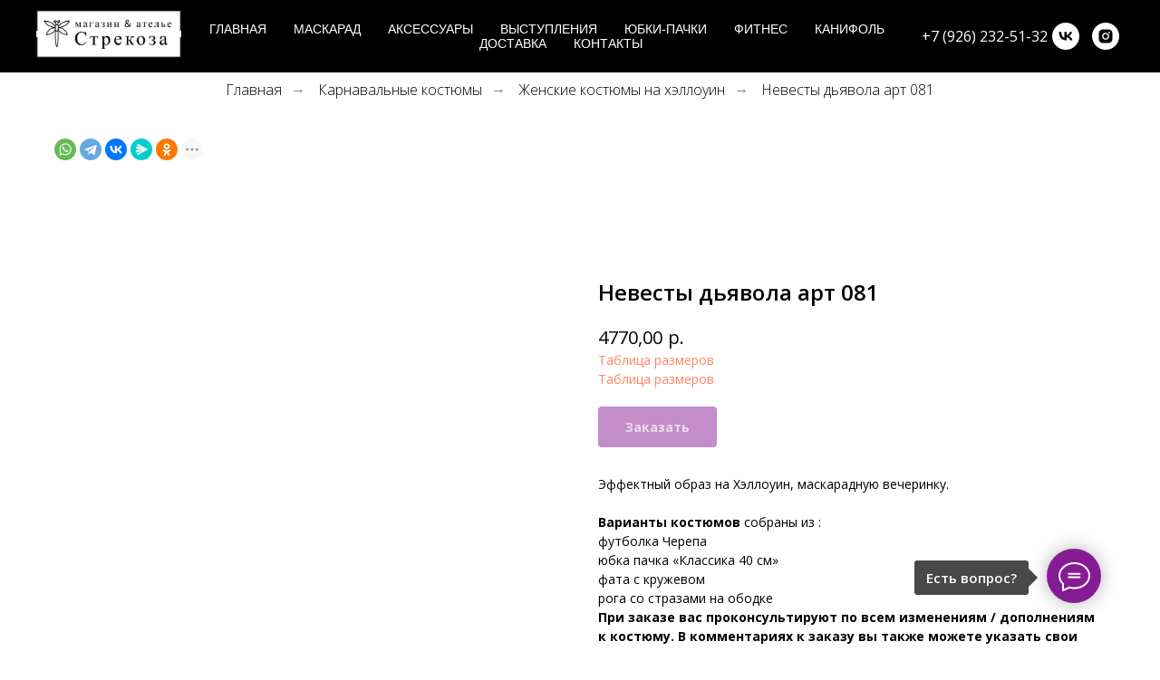

--- FILE ---
content_type: text/html; charset=UTF-8
request_url: https://s-t-rekoza.ru/kostumi-na-hellouin/zhenskie-kostumi-na-hellouin/bolshie-razmery/tproduct/707880930-800828731581-nevesti-dyavola-art-081
body_size: 38235
content:
<!DOCTYPE html> <html> <head> <meta charset="utf-8" /> <meta http-equiv="Content-Type" content="text/html; charset=utf-8" /> <meta name="viewport" content="width=device-width, initial-scale=1.0" /> <!--metatextblock-->
<title>Купить костюм Невесты дьявола арт 081 | Ателье "Стрекоза"</title>
<meta name="description" content="Cостав костюма Невесты дьявола арт 081: футболка Черепа, юбка пачка, фата, рога со стразами. В наличии. Бесплатная доставка по Москве.">
<meta name="keywords" content="">
<meta property="og:title" content="Купить костюм Невесты дьявола арт 081 | Ателье &quot;Стрекоза&quot;" />
<meta property="og:description" content="Cостав костюма Невесты дьявола арт 081: футболка Черепа, юбка пачка, фата, рога со стразами. В наличии. Бесплатная доставка по Москве." />
<meta property="og:type" content="website" />
<meta property="og:url" content="https://s-t-rekoza.ru/kostumi-na-hellouin/zhenskie-kostumi-na-hellouin/bolshie-razmery/tproduct/707880930-800828731581-nevesti-dyavola-art-081" />
<meta property="og:image" content="https://static.tildacdn.com/stor3238-3064-4662-b036-623462326266/96777666.jpg" />
<link rel="canonical" href="https://s-t-rekoza.ru/kostumi-na-hellouin/zhenskie-kostumi-na-hellouin/bolshie-razmery/tproduct/707880930-800828731581-nevesti-dyavola-art-081" />
<!--/metatextblock--> <meta name="format-detection" content="telephone=no" /> <meta http-equiv="x-dns-prefetch-control" content="on"> <link rel="dns-prefetch" href="https://ws.tildacdn.com"> <link rel="dns-prefetch" href="https://static.tildacdn.com"> <link rel="shortcut icon" href="https://static.tildacdn.com/tild3131-6464-4261-a334-393135623539/favicon_2.ico" type="image/x-icon" /> <link rel="apple-touch-icon" href="https://static.tildacdn.com/tild6333-3335-4135-a139-363731383064/____.png"> <link rel="apple-touch-icon" sizes="76x76" href="https://static.tildacdn.com/tild6333-3335-4135-a139-363731383064/____.png"> <link rel="apple-touch-icon" sizes="152x152" href="https://static.tildacdn.com/tild6333-3335-4135-a139-363731383064/____.png"> <link rel="apple-touch-startup-image" href="https://static.tildacdn.com/tild6333-3335-4135-a139-363731383064/____.png"> <meta name="msapplication-TileColor" content="#000000"> <meta name="msapplication-TileImage" content="https://static.tildacdn.com/tild3666-6365-4633-a363-383964373964/__.png"> <link rel="alternate" type="application/rss+xml" title="Магазин ателье &quot;Стрекоза&quot;" href="https://s-t-rekoza.ru/rss.xml" /> <!-- Assets --> <script src="https://neo.tildacdn.com/js/tilda-fallback-1.0.min.js" async charset="utf-8"></script> <link rel="stylesheet" href="https://static.tildacdn.com/css/tilda-grid-3.0.min.css" type="text/css" media="all" onerror="this.loaderr='y';"/> <link rel="stylesheet" href="https://static.tildacdn.com/ws/project794864/tilda-blocks-page39994398.min.css?t=1768297531" type="text/css" media="all" onerror="this.loaderr='y';" /><link rel="stylesheet" href="https://static.tildacdn.com/ws/project794864/tilda-blocks-page39986485.min.css?t=1768297531" type="text/css" media="all" onerror="this.loaderr='y';" /><link rel="stylesheet" href="https://static.tildacdn.com/ws/project794864/tilda-blocks-page43942929.min.css?t=1768297513" type="text/css" media="all" onerror="this.loaderr='y';" /> <link rel="preconnect" href="https://fonts.gstatic.com"> <link href="https://fonts.googleapis.com/css2?family=Open+Sans:wght@300..800&subset=latin,cyrillic" rel="stylesheet"> <link rel="stylesheet" href="https://static.tildacdn.com/css/tilda-popup-1.1.min.css" type="text/css" media="print" onload="this.media='all';" onerror="this.loaderr='y';" /> <noscript><link rel="stylesheet" href="https://static.tildacdn.com/css/tilda-popup-1.1.min.css" type="text/css" media="all" /></noscript> <link rel="stylesheet" href="https://static.tildacdn.com/css/tilda-slds-1.4.min.css" type="text/css" media="print" onload="this.media='all';" onerror="this.loaderr='y';" /> <noscript><link rel="stylesheet" href="https://static.tildacdn.com/css/tilda-slds-1.4.min.css" type="text/css" media="all" /></noscript> <link rel="stylesheet" href="https://static.tildacdn.com/css/tilda-catalog-1.1.min.css" type="text/css" media="print" onload="this.media='all';" onerror="this.loaderr='y';" /> <noscript><link rel="stylesheet" href="https://static.tildacdn.com/css/tilda-catalog-1.1.min.css" type="text/css" media="all" /></noscript> <link rel="stylesheet" href="https://static.tildacdn.com/css/tilda-forms-1.0.min.css" type="text/css" media="all" onerror="this.loaderr='y';" /> <link rel="stylesheet" href="https://static.tildacdn.com/css/tilda-catalog-filters-1.0.min.css" type="text/css" media="all" onerror="this.loaderr='y';" /> <link rel="stylesheet" href="https://static.tildacdn.com/css/tilda-cover-1.0.min.css" type="text/css" media="all" onerror="this.loaderr='y';" /> <link rel="stylesheet" href="https://static.tildacdn.com/css/tilda-cart-1.0.min.css" type="text/css" media="all" onerror="this.loaderr='y';" /> <link rel="stylesheet" href="https://static.tildacdn.com/css/tilda-zoom-2.0.min.css" type="text/css" media="print" onload="this.media='all';" onerror="this.loaderr='y';" /> <noscript><link rel="stylesheet" href="https://static.tildacdn.com/css/tilda-zoom-2.0.min.css" type="text/css" media="all" /></noscript> <script nomodule src="https://static.tildacdn.com/js/tilda-polyfill-1.0.min.js" charset="utf-8"></script> <script type="text/javascript">function t_onReady(func) {if(document.readyState!='loading') {func();} else {document.addEventListener('DOMContentLoaded',func);}}
function t_onFuncLoad(funcName,okFunc,time) {if(typeof window[funcName]==='function') {okFunc();} else {setTimeout(function() {t_onFuncLoad(funcName,okFunc,time);},(time||100));}}function t_throttle(fn,threshhold,scope) {return function() {fn.apply(scope||this,arguments);};}</script> <script src="https://static.tildacdn.com/js/jquery-1.10.2.min.js" charset="utf-8" onerror="this.loaderr='y';"></script> <script src="https://static.tildacdn.com/js/tilda-scripts-3.0.min.js" charset="utf-8" defer onerror="this.loaderr='y';"></script> <script src="https://static.tildacdn.com/ws/project794864/tilda-blocks-page39994398.min.js?t=1768297531" onerror="this.loaderr='y';"></script><script src="https://static.tildacdn.com/ws/project794864/tilda-blocks-page39986485.min.js?t=1768297531" onerror="this.loaderr='y';"></script><script src="https://static.tildacdn.com/ws/project794864/tilda-blocks-page43942929.min.js?t=1768297513" charset="utf-8" onerror="this.loaderr='y';"></script> <script src="https://static.tildacdn.com/js/tilda-lazyload-1.0.min.js" charset="utf-8" async onerror="this.loaderr='y';"></script> <script src="https://static.tildacdn.com/js/hammer.min.js" charset="utf-8" async onerror="this.loaderr='y';"></script> <script src="https://static.tildacdn.com/js/tilda-slds-1.4.min.js" charset="utf-8" async onerror="this.loaderr='y';"></script> <script src="https://static.tildacdn.com/js/tilda-products-1.0.min.js" charset="utf-8" async onerror="this.loaderr='y';"></script> <script src="https://static.tildacdn.com/js/tilda-catalog-1.1.min.js" charset="utf-8" async onerror="this.loaderr='y';"></script> <script src="https://static.tildacdn.com/js/tilda-forms-1.0.min.js" charset="utf-8" async onerror="this.loaderr='y';"></script> <script src="https://static.tildacdn.com/js/tilda-cover-1.0.min.js" charset="utf-8" async onerror="this.loaderr='y';"></script> <script src="https://static.tildacdn.com/js/tilda-menu-1.0.min.js" charset="utf-8" async onerror="this.loaderr='y';"></script> <script src="https://static.tildacdn.com/js/tilda-widget-positions-1.0.min.js" charset="utf-8" async onerror="this.loaderr='y';"></script> <script src="https://static.tildacdn.com/js/tilda-cart-1.1.min.js" charset="utf-8" async onerror="this.loaderr='y';"></script> <script src="https://static.tildacdn.com/js/tilda-zoom-2.0.min.js" charset="utf-8" async onerror="this.loaderr='y';"></script> <script src="https://static.tildacdn.com/js/tilda-skiplink-1.0.min.js" charset="utf-8" async onerror="this.loaderr='y';"></script> <script src="https://static.tildacdn.com/js/tilda-events-1.0.min.js" charset="utf-8" async onerror="this.loaderr='y';"></script> <script type="text/javascript" src="https://static.tildacdn.com/js/tilda-lk-dashboard-1.0.min.js" charset="utf-8" async onerror="this.loaderr='y';"></script> <!-- nominify begin --><script id="ISDEKscript" type="text/javascript" src="https://www.cdek.ru/website/edostavka/template/js/widjet.js"></script> <meta name="google-site-verification" content="wyiHE-XFzCmclG69WAZ6XxTzBM_PO9ZuQJ2fxqWX_WU"><!-- nominify end --><script type="text/javascript">window.dataLayer=window.dataLayer||[];</script> <script type="text/javascript">(function() {if((/bot|google|yandex|baidu|bing|msn|duckduckbot|teoma|slurp|crawler|spider|robot|crawling|facebook/i.test(navigator.userAgent))===false&&typeof(sessionStorage)!='undefined'&&sessionStorage.getItem('visited')!=='y'&&document.visibilityState){var style=document.createElement('style');style.type='text/css';style.innerHTML='@media screen and (min-width: 980px) {.t-records {opacity: 0;}.t-records_animated {-webkit-transition: opacity ease-in-out .2s;-moz-transition: opacity ease-in-out .2s;-o-transition: opacity ease-in-out .2s;transition: opacity ease-in-out .2s;}.t-records.t-records_visible {opacity: 1;}}';document.getElementsByTagName('head')[0].appendChild(style);function t_setvisRecs(){var alr=document.querySelectorAll('.t-records');Array.prototype.forEach.call(alr,function(el) {el.classList.add("t-records_animated");});setTimeout(function() {Array.prototype.forEach.call(alr,function(el) {el.classList.add("t-records_visible");});sessionStorage.setItem("visited","y");},400);}
document.addEventListener('DOMContentLoaded',t_setvisRecs);}})();</script><script src="https://static.tildacdn.com/js/tilda-video-1.0.min.js" charset="utf-8" async onerror="this.loaderr='y';"></script></head> <body class="t-body" style="margin:0;"> <!--allrecords--> <div id="allrecords" class="t-records" data-product-page="y" data-hook="blocks-collection-content-node" data-tilda-project-id="794864" data-tilda-page-id="43942929" data-tilda-page-alias="kostumi-na-hellouin/zhenskie-kostumi-na-hellouin/bolshie-razmery/" data-tilda-formskey="c052506b2f168b2ad8fe6e3e1935a2be" data-tilda-lazy="yes" data-tilda-root-zone="com" data-tilda-project-headcode="yes" data-tilda-project-country="RU">
<!-- PRODUCT START -->

                
                        
                    
        
        
<!-- product header -->
<!--header-->
<div id="t-header" class="t-records" data-hook="blocks-collection-content-node" data-tilda-project-id="794864" data-tilda-page-id="39994398" data-tilda-page-alias="shapka-tovar" data-tilda-formskey="c052506b2f168b2ad8fe6e3e1935a2be" data-tilda-lazy="yes" data-tilda-root-zone="one"  data-tilda-project-headcode="yes"     data-tilda-project-country="RU">

    <div id="rec653707856" class="r t-rec t-rec_pb_0" style="padding-bottom:0px;background-color:#000000; " data-animationappear="off" data-record-type="257"    data-bg-color="#000000"  >
	
<!-- T228 -->


<div id="nav653707856marker"></div>
					<div class="tmenu-mobile tmenu-mobile_positionfixed" >
	<div class="tmenu-mobile__container">
			<div class="tmenu-mobile__burgerlogo">
							<a href="/">
										<img 
					src="https://static.tildacdn.com/tild6134-6261-4834-b864-366366626431/Strekoza-curved_hor.jpg" 
					class="tmenu-mobile__imglogo" 
					imgfield="img" 
					style="max-width: 160px; width: 160px;" 
					 alt="Интернет-магазин, ателье и шоурум &quot;Стрекоза&quot;"
									>
										</a>
					</div>
			
<button type="button" 
    class="t-menuburger t-menuburger_first " 
    aria-label="Navigation menu" 
    aria-expanded="false">
	<span style="background-color:#ffffff;"></span>
	<span style="background-color:#ffffff;"></span>
	<span style="background-color:#ffffff;"></span>
	<span style="background-color:#ffffff;"></span>
</button>


<script>
function t_menuburger_init(recid) {
	var rec = document.querySelector('#rec' + recid);
	if (!rec) return;
    var burger = rec.querySelector('.t-menuburger');
	if (!burger) return;
    var isSecondStyle = burger.classList.contains('t-menuburger_second');
    if (isSecondStyle && !window.isMobile && !('ontouchend' in document)) {
        burger.addEventListener('mouseenter', function() {
            if (burger.classList.contains('t-menuburger-opened')) return;
            burger.classList.remove('t-menuburger-unhovered');
            burger.classList.add('t-menuburger-hovered');
        });
        burger.addEventListener('mouseleave', function() {
            if (burger.classList.contains('t-menuburger-opened')) return;
            burger.classList.remove('t-menuburger-hovered');
            burger.classList.add('t-menuburger-unhovered');
            setTimeout(function() {
                burger.classList.remove('t-menuburger-unhovered');
            }, 300);
        });
    }

    burger.addEventListener('click', function() {
        if (!burger.closest('.tmenu-mobile') &&
            !burger.closest('.t450__burger_container') &&
            !burger.closest('.t466__container') &&
            !burger.closest('.t204__burger') &&
			!burger.closest('.t199__js__menu-toggler')) {
                burger.classList.toggle('t-menuburger-opened');
                burger.classList.remove('t-menuburger-unhovered');
            }
    });

    var menu = rec.querySelector('[data-menu="yes"]');
    if (!menu) return;
    var menuLinks = menu.querySelectorAll('.t-menu__link-item');
	var submenuClassList = ['t978__menu-link_hook', 't978__tm-link', 't966__tm-link', 't794__tm-link', 't-menusub__target-link'];
    Array.prototype.forEach.call(menuLinks, function (link) {
        link.addEventListener('click', function () {
			var isSubmenuHook = submenuClassList.some(function (submenuClass) {
				return link.classList.contains(submenuClass);
			});
			if (isSubmenuHook) return;
            burger.classList.remove('t-menuburger-opened');
        });
    });

	menu.addEventListener('clickedAnchorInTooltipMenu', function () {
		burger.classList.remove('t-menuburger-opened');
	});
}
t_onReady(function() {
	t_onFuncLoad('t_menuburger_init', function(){t_menuburger_init('653707856');});
});
</script>


<style>
.t-menuburger {
    position: relative;
    flex-shrink: 0;
    width: 28px;
    height: 20px;
    padding: 0;
    border: none;
    background-color: transparent;
    outline: none;
    -webkit-transform: rotate(0deg);
    transform: rotate(0deg);
    transition: transform .5s ease-in-out;
    cursor: pointer;
    z-index: 999;
}

/*---menu burger lines---*/
.t-menuburger span {
    display: block;
    position: absolute;
    width: 100%;
    opacity: 1;
    left: 0;
    -webkit-transform: rotate(0deg);
    transform: rotate(0deg);
    transition: .25s ease-in-out;
    height: 3px;
    background-color: #000;
}
.t-menuburger span:nth-child(1) {
    top: 0px;
}
.t-menuburger span:nth-child(2),
.t-menuburger span:nth-child(3) {
    top: 8px;
}
.t-menuburger span:nth-child(4) {
    top: 16px;
}

/*menu burger big*/
.t-menuburger__big {
    width: 42px;
    height: 32px;
}
.t-menuburger__big span {
    height: 5px;
}
.t-menuburger__big span:nth-child(2),
.t-menuburger__big span:nth-child(3) {
    top: 13px;
}
.t-menuburger__big span:nth-child(4) {
    top: 26px;
}

/*menu burger small*/
.t-menuburger__small {
    width: 22px;
    height: 14px;
}
.t-menuburger__small span {
    height: 2px;
}
.t-menuburger__small span:nth-child(2),
.t-menuburger__small span:nth-child(3) {
    top: 6px;
}
.t-menuburger__small span:nth-child(4) {
    top: 12px;
}

/*menu burger opened*/
.t-menuburger-opened span:nth-child(1) {
    top: 8px;
    width: 0%;
    left: 50%;
}
.t-menuburger-opened span:nth-child(2) {
    -webkit-transform: rotate(45deg);
    transform: rotate(45deg);
}
.t-menuburger-opened span:nth-child(3) {
    -webkit-transform: rotate(-45deg);
    transform: rotate(-45deg);
}
.t-menuburger-opened span:nth-child(4) {
    top: 8px;
    width: 0%;
    left: 50%;
}
.t-menuburger-opened.t-menuburger__big span:nth-child(1) {
    top: 6px;
}
.t-menuburger-opened.t-menuburger__big span:nth-child(4) {
    top: 18px;
}
.t-menuburger-opened.t-menuburger__small span:nth-child(1),
.t-menuburger-opened.t-menuburger__small span:nth-child(4) {
    top: 6px;
}

/*---menu burger first style---*/
@media (hover), (min-width:0\0) {
    .t-menuburger_first:hover span:nth-child(1) {
        transform: translateY(1px);
    }
    .t-menuburger_first:hover span:nth-child(4) {
        transform: translateY(-1px);
    }
    .t-menuburger_first.t-menuburger__big:hover span:nth-child(1) {
        transform: translateY(3px);
    }
    .t-menuburger_first.t-menuburger__big:hover span:nth-child(4) {
        transform: translateY(-3px);
    }
}

/*---menu burger second style---*/
.t-menuburger_second span:nth-child(2),
.t-menuburger_second span:nth-child(3) {
    width: 80%;
    left: 20%;
    right: 0;
}
@media (hover), (min-width:0\0) {
    .t-menuburger_second.t-menuburger-hovered span:nth-child(2),
    .t-menuburger_second.t-menuburger-hovered span:nth-child(3) {
        animation: t-menuburger-anim 0.3s ease-out normal forwards;
    }
    .t-menuburger_second.t-menuburger-unhovered span:nth-child(2),
    .t-menuburger_second.t-menuburger-unhovered span:nth-child(3) {
        animation: t-menuburger-anim2 0.3s ease-out normal forwards;
    }
}

.t-menuburger_second.t-menuburger-opened span:nth-child(2),
.t-menuburger_second.t-menuburger-opened span:nth-child(3){
    left: 0;
    right: 0;
    width: 100%!important;
}

/*---menu burger third style---*/
.t-menuburger_third span:nth-child(4) {
    width: 70%;
    left: unset;
    right: 0;
}
@media (hover), (min-width:0\0) {
    .t-menuburger_third:not(.t-menuburger-opened):hover span:nth-child(4) {
        width: 100%;
    }
}
.t-menuburger_third.t-menuburger-opened span:nth-child(4) {
    width: 0!important;
    right: 50%;
}

/*---menu burger fourth style---*/
.t-menuburger_fourth {
	height: 12px;
}
.t-menuburger_fourth.t-menuburger__small {
	height: 8px;
}
.t-menuburger_fourth.t-menuburger__big {
	height: 18px;
}
.t-menuburger_fourth span:nth-child(2),
.t-menuburger_fourth span:nth-child(3) {
    top: 4px;
    opacity: 0;
}
.t-menuburger_fourth span:nth-child(4) {
    top: 8px;
}
.t-menuburger_fourth.t-menuburger__small span:nth-child(2),
.t-menuburger_fourth.t-menuburger__small span:nth-child(3) {
    top: 3px;
}
.t-menuburger_fourth.t-menuburger__small span:nth-child(4) {
    top: 6px;
}
.t-menuburger_fourth.t-menuburger__small span:nth-child(2),
.t-menuburger_fourth.t-menuburger__small span:nth-child(3) {
    top: 3px;
}
.t-menuburger_fourth.t-menuburger__small span:nth-child(4) {
    top: 6px;
}
.t-menuburger_fourth.t-menuburger__big span:nth-child(2),
.t-menuburger_fourth.t-menuburger__big span:nth-child(3) {
    top: 6px;
}
.t-menuburger_fourth.t-menuburger__big span:nth-child(4) {
    top: 12px;
}
@media (hover), (min-width:0\0) {
    .t-menuburger_fourth:not(.t-menuburger-opened):hover span:nth-child(1) {
        transform: translateY(1px);
    }
    .t-menuburger_fourth:not(.t-menuburger-opened):hover span:nth-child(4) {
        transform: translateY(-1px);
    }
    .t-menuburger_fourth.t-menuburger__big:not(.t-menuburger-opened):hover span:nth-child(1) {
        transform: translateY(3px);
    }
    .t-menuburger_fourth.t-menuburger__big:not(.t-menuburger-opened):hover span:nth-child(4) {
        transform: translateY(-3px);
    }
}
.t-menuburger_fourth.t-menuburger-opened span:nth-child(1),
.t-menuburger_fourth.t-menuburger-opened span:nth-child(4) {
    top: 4px;
}
.t-menuburger_fourth.t-menuburger-opened span:nth-child(2),
.t-menuburger_fourth.t-menuburger-opened span:nth-child(3) {
    opacity: 1;
}

/*---menu burger animations---*/
@keyframes t-menuburger-anim {
    0% {
        width: 80%;
        left: 20%;
        right: 0;
    }

    50% {
        width: 100%;
        left: 0;
        right: 0;
    }

    100% {
        width: 80%;
        left: 0;
        right: 20%;

    }
}
@keyframes t-menuburger-anim2 {
    0% {
        width: 80%;
        left: 0;
    }

    50% {
        width: 100%;
        right: 0;
        left: 0;
    }

    100% {
        width: 80%;
        left: 20%;
        right: 0;
    }
}
</style>	</div>
</div>

<style>
.tmenu-mobile {
	background-color: #111;
	display: none;
	width: 100%;
	top: 0;
	z-index: 990;
}

.tmenu-mobile_positionfixed {
	position: fixed;
}

.tmenu-mobile__text {
	color: #fff;
}

.tmenu-mobile__container {
	min-height: 64px;
	padding: 20px;
	position: relative;
	box-sizing: border-box;
	display: -webkit-flex;
	display: -ms-flexbox;
	display: flex;
	-webkit-align-items: center;
	    -ms-flex-align: center;
	        align-items: center;
	-webkit-justify-content: space-between;
	    -ms-flex-pack: justify;
	        justify-content: space-between;
}

.tmenu-mobile__list {
	display: block;
}

.tmenu-mobile__burgerlogo {
    display: inline-block;
    font-size: 24px;
    font-weight: 400;
    white-space: nowrap;
    vertical-align: middle;
}

.tmenu-mobile__imglogo {
	height: auto;
    display: block;
    max-width: 300px!important;
	box-sizing: border-box;
	padding: 0;
	margin: 0 auto;
}

@media screen and (max-width: 980px) {
	.tmenu-mobile__menucontent_hidden {
		display: none;
		height: 100%;
	}
	.tmenu-mobile {
		display: block;
	}
}
@media screen and (max-width: 980px) {
    	        #rec653707856 .tmenu-mobile__menucontent_fixed {
            position: fixed;
			top: 64px;
        }
    
            #rec653707856 .t-menuburger {
            -webkit-order: 1;
	    	-ms-flex-order: 1;
	        	order: 1;
        }
    }
</style>










	
				
				
					
						
		
										
		
									
																
		 

		
				
			<style> #rec653707856 .tmenu-mobile__burgerlogo a {   color: #ffffff; }</style>
	








	
				
				
					
						
		
										
		
							
					
																
		 

		
				
			<style> #rec653707856 .tmenu-mobile__burgerlogo__title {   color: #ffffff; }</style>
	
<div id="nav653707856"  class="t228 t228__positionfixed  tmenu-mobile__menucontent_hidden tmenu-mobile__menucontent_fixed" style="background-color: rgba(0,0,0,1);  " data-bgcolor-hex="#000000" data-bgcolor-rgba="rgba(0,0,0,1)" data-navmarker="nav653707856marker" data-appearoffset="" data-bgopacity-two="" data-menushadow="" data-menushadow-css="" data-bgopacity="1"   data-menu-items-align="center" data-menu="yes">
	<div class="t228__maincontainer " style="">
		<div class="t228__padding40px"></div>
		<div class="t228__leftside">
							<div class="t228__leftcontainer">
										<a href="/" class="t228__imgwrapper" >
																		<img class="t228__imglogo t228__imglogomobile" 
								src="https://static.tildacdn.com/tild6134-6261-4834-b864-366366626431/Strekoza-curved_hor.jpg" 
								imgfield="img"
								 style="max-width: 160px; width: 160px; min-width: 160px; height: auto; display: block;"
																 alt="Интернет-магазин, ателье и шоурум &quot;Стрекоза&quot;"
								>
																</a>
									</div>
					</div>
		<div class="t228__centerside ">
							<nav class="t228__centercontainer">
					<ul role="list" class="t228__list t-menu__list t228__list_hidden">
																																			<li class="t228__list_item" 
									style="padding:0 15px 0 0;">
									<a class="t-menu__link-item" 
										href="/"
									   											 
																				 
																				data-menu-submenu-hook="" 
										data-menu-item-number="1"
									>
										Главная
									</a>
																	</li>
																							<li class="t228__list_item" 
									style="padding:0 15px;">
									<a class="t-menu__link-item" 
										href="/masquerade"
									   											 
																				 
																				data-menu-submenu-hook="" 
										data-menu-item-number="2"
									>
										Маскарад
									</a>
																	</li>
																							<li class="t228__list_item" 
									style="padding:0 15px;">
									<a class="t-menu__link-item" 
										href="/accessories"
									   											 
																				 
																				data-menu-submenu-hook="" 
										data-menu-item-number="3"
									>
										Аксессуары
									</a>
																	</li>
																							<li class="t228__list_item" 
									style="padding:0 15px;">
									<a class="t-menu__link-item" 
										href="/performance"
									   											 
																				 
																				data-menu-submenu-hook="" 
										data-menu-item-number="4"
									>
										Выступления
									</a>
																	</li>
																							<li class="t228__list_item" 
									style="padding:0 15px;">
									<a class="t-menu__link-item" 
										href="/yubki-pachka"
									   											 
																				 
																				data-menu-submenu-hook="" 
										data-menu-item-number="5"
									>
										Юбки-пачки
									</a>
																	</li>
																							<li class="t228__list_item" 
									style="padding:0 15px;">
									<a class="t-menu__link-item" 
										href="/fitness"
									   											 
																				 
																				data-menu-submenu-hook="" 
										data-menu-item-number="6"
									>
										Фитнес
									</a>
																	</li>
																							<li class="t228__list_item" 
									style="padding:0 15px;">
									<a class="t-menu__link-item" 
										href="/grip"
									   											 
																				 
																				data-menu-submenu-hook="" 
										data-menu-item-number="7"
									>
										Канифоль
									</a>
																	</li>
																							<li class="t228__list_item" 
									style="padding:0 15px;">
									<a class="t-menu__link-item" 
										href="/delivery"
									   											 
																				 
																				data-menu-submenu-hook="" 
										data-menu-item-number="8"
									>
										Доставка
									</a>
																	</li>
																							<li class="t228__list_item" 
									style="padding:0 0 0 15px;">
									<a class="t-menu__link-item" 
										href="/contacts"
									   											 
																				 
																				data-menu-submenu-hook="" 
										data-menu-item-number="9"
									>
										Контакты
									</a>
																	</li>
																																				</ul>
				</nav>
					</div>

		<div class="t228__rightside">
							<div class="t228__rightcontainer">
											<div class="t228__right_descr" field="descr"><div style="font-size:16px;color:#ffffff;" data-customstyle="yes"><a href="tel:+79262325132" style="color:#ffffff !important;">+7 (926) 232-51-32</a></div></div>
																																							
  

	
  

<div class="t-sociallinks">
  <ul role="list" class="t-sociallinks__wrapper" aria-label="Social media links">

    <!-- new soclinks --><li class="t-sociallinks__item t-sociallinks__item_vk"><a  href="https://vk.com/club16936754" target="_blank" rel="nofollow" aria-label="vk" style="width: 30px; height: 30px;"><svg class="t-sociallinks__svg" role="presentation" width=30px height=30px viewBox="0 0 100 100" fill="none"
  xmlns="http://www.w3.org/2000/svg">
            <path fill-rule="evenodd" clip-rule="evenodd"
        d="M50 100c27.614 0 50-22.386 50-50S77.614 0 50 0 0 22.386 0 50s22.386 50 50 50ZM25 34c.406 19.488 10.15 31.2 27.233 31.2h.968V54.05c6.278.625 11.024 5.216 12.93 11.15H75c-2.436-8.87-8.838-13.773-12.836-15.647C66.162 47.242 71.783 41.62 73.126 34h-8.058c-1.749 6.184-6.932 11.805-11.867 12.336V34h-8.057v21.611C40.147 54.362 33.838 48.304 33.556 34H25Z"
        fill="#ffffff" />
      </svg></a></li>&nbsp;<li class="t-sociallinks__item t-sociallinks__item_instagram"><a  href="http://instagram.com/strekozaru" target="_blank" rel="nofollow" aria-label="instagram" style="width: 30px; height: 30px;"><svg class="t-sociallinks__svg" role="presentation" width=30px height=30px viewBox="0 0 100 100" fill="none" xmlns="http://www.w3.org/2000/svg">
    <path fill-rule="evenodd" clip-rule="evenodd" d="M50 100C77.6142 100 100 77.6142 100 50C100 22.3858 77.6142 0 50 0C22.3858 0 0 22.3858 0 50C0 77.6142 22.3858 100 50 100ZM25 39.3918C25 31.4558 31.4566 25 39.3918 25H60.6082C68.5442 25 75 31.4566 75 39.3918V60.8028C75 68.738 68.5442 75.1946 60.6082 75.1946H39.3918C31.4558 75.1946 25 68.738 25 60.8028V39.3918ZM36.9883 50.0054C36.9883 42.8847 42.8438 37.0922 50.0397 37.0922C57.2356 37.0922 63.0911 42.8847 63.0911 50.0054C63.0911 57.1252 57.2356 62.9177 50.0397 62.9177C42.843 62.9177 36.9883 57.1252 36.9883 50.0054ZM41.7422 50.0054C41.7422 54.5033 45.4641 58.1638 50.0397 58.1638C54.6153 58.1638 58.3372 54.5041 58.3372 50.0054C58.3372 45.5066 54.6145 41.8469 50.0397 41.8469C45.4641 41.8469 41.7422 45.5066 41.7422 50.0054ZM63.3248 39.6355C65.0208 39.6355 66.3956 38.2606 66.3956 36.5646C66.3956 34.8687 65.0208 33.4938 63.3248 33.4938C61.6288 33.4938 60.2539 34.8687 60.2539 36.5646C60.2539 38.2606 61.6288 39.6355 63.3248 39.6355Z" fill="#ffffff"/>
</svg></a></li><!-- /new soclinks -->

      </ul>
</div>
											            
														</div>
					</div>
		<div class="t228__padding40px">
					</div>
	</div>
</div>


<style>
@media screen and (max-width: 980px) {
    #rec653707856 .t228__leftcontainer{
        display: none;
    }
}
</style>



<style>
	@media screen and (max-width: 980px) {
					#rec653707856 .t228__leftcontainer {
				padding: 20px;
			}
			#rec653707856 .t228__imglogo {
				padding: 20px 0;
			}
		
		#rec653707856 .t228 {
				}
	}
</style>

<script>
		window.addEventListener('load', function () {
		t_onFuncLoad('t228_setWidth', function () {
			t228_setWidth('653707856');
		});
	});
		
	window.addEventListener('resize', t_throttle(function () {
				t_onFuncLoad('t228_setWidth', function () {
			t228_setWidth('653707856');
		});
				t_onFuncLoad('t_menu__setBGcolor', function () {
			t_menu__setBGcolor('653707856', '.t228');
		});
	}));

	t_onReady(function () {
				t_onFuncLoad('t_menu__highlightActiveLinks', function () {
			t_menu__highlightActiveLinks('.t228__list_item a');
		});
				t_onFuncLoad('t_menu__findAnchorLinks', function () {
			t_menu__findAnchorLinks('653707856', '.t228__list_item a');
		});
					
		t_onFuncLoad('t228__init', function () {
			t228__init('653707856');
		});
	
		t_onFuncLoad('t_menu__setBGcolor', function () {
			t_menu__setBGcolor('653707856', '.t228');
		});
		
		t_onFuncLoad('t_menu__interactFromKeyboard', function () {
	        t_menu__interactFromKeyboard('653707856');
		});
	
				t_onFuncLoad('t228_setWidth', function () {
			t228_setWidth('653707856');
		});
			
			
			
				t_onFuncLoad('t_menu__createMobileMenu', function () {
			t_menu__createMobileMenu('653707856', '.t228');
		});
			});
</script>






<style>
#rec653707856 .t-menu__link-item{
		-webkit-transition: color 0.3s ease-in-out, opacity 0.3s ease-in-out;
	transition: color 0.3s ease-in-out, opacity 0.3s ease-in-out;	
		}



#rec653707856 .t-menu__link-item.t-active:not(.t978__menu-link){
	color:#d03ae5 !important;	font-weight:600 !important;	}




@supports (overflow:-webkit-marquee) and (justify-content:inherit)
{
	#rec653707856 .t-menu__link-item,
	#rec653707856 .t-menu__link-item.t-active {
	opacity: 1 !important;
	}
}
</style>
																													

	















	
				
				
					
						
		
										
		
							
					
									
		 

		
				
	








	
				
				
					
						
		
										
		
									
																
		 

		
							
						
		
										
		
									
																
		 

		
							
						
		
										
		
									
																
		 

		
							
						
		
										
		
									
																
		 

		
				
			<style> #rec653707856 .t228__leftcontainer a {   color: #ffffff; } #rec653707856 a.t-menu__link-item {  font-size: 14px;  color: #ffffff; font-family: 'Arial'; text-transform: uppercase; } #rec653707856 .t228__right_langs_lang a {  font-size: 14px;  color: #ffffff; font-family: 'Arial'; text-transform: uppercase; } #rec653707856 .t228__right_descr {   color: #ffffff; }</style>
	








	
				
				
					
						
		
										
		
							
					
																
		 

		
				
			<style> #rec653707856 .t228__logo {   color: #ffffff; }</style>
		                                                        
    

</div>


    <div id="rec647089616" class="r t-rec t-rec_pt_90 t-rec_pb_30" style="padding-top:90px;padding-bottom:30px; " data-animationappear="off" data-record-type="758"      >
<!-- t758 -->


<div class="t758">
<div class="t-container">
	<div class="t758__col t-col t-col_12 ">
	<div class="t758__wrapper t-align_center">
		<ul class="t758__list">
			
									<li class="t758__list_item">
				<div class="t758__link-item__wrapper" >
					<a class="t-menu__link-item "  href="/">
												Главная
					</a>
				</div>
				<span class="t758__breadcrumb-divider">→</span>			</li>
						
									<li class="t758__list_item">
				<div class="t758__link-item__wrapper" ><a class="t-menu__link-item "  href="/masquerade">Карнавальные костюмы</a></div>
				<span class="t758__breadcrumb-divider">→</span>			</li>
						
									<li class="t758__list_item">
				<div class="t758__link-item__wrapper" ><a class="t-menu__link-item t758__link-item_active"  href="/kostumi-na-hellouin/zhenskie-kostumi-na-hellouin/">Женские костюмы на хэллоуин</a></div>
							</li>
						
						
						
						
			
		</ul>
	</div>
	</div>
</div>
</div>


	
	<style>
					#rec647089616 .t758__breadcrumb-divider {
				color:#858585;
			}
		
					#rec647089616 .t758 .t-menu__link-item{	
			-webkit-transition: color 0.3s ease-in-out, opacity 0.3s ease-in-out;
			transition: color 0.3s ease-in-out, opacity 0.3s ease-in-out;	
			}
			

					#rec647089616 .t758 .t-menu__link-item:hover {
				color: #9e9e9e !important;											}
			#rec647089616 .t758 .t-menu__link-item:focus-visible {
				color: #9e9e9e !important;											}
			</style>











	
				
				
					
						
		
										
		
									
																
		 

		
				
			<style> #rec647089616 .t758__link-item__wrapper .t-menu__link-item {   font-weight: 300; }</style>
	








	
				
				
					
						
		
										
		
									
																
		 

		
				
			<style> #rec647089616 .t758__breadcrumb-divider {   font-weight: 300; }</style>
	
</div>


    <div id="rec647090555" class="r t-rec" style=" " data-animationappear="off" data-record-type="131"      >
<!-- T123 -->
    <div class="t123" >
        <div class="t-container_100 ">
            <div class="t-width t-width_100 ">
                <!-- nominify begin -->
                <script>
$(document).ready(function(){

    let pathname = location.pathname;
    
    if( pathname.indexOf('/tproduct/') >= 0 ){
        
        let menu = $('.t758__list_item').length;
        let prName = $('.t-store__product-snippet .js-store-prod-name');
        
        if( menu>0 && prName.length>0 ){
            
            $('.t758__link-item__wrapper a').removeClass('t758__link-item_active');
            
            prName = prName.text();
            
            $('.t758 li:first span').clone().appendTo('.t758 li:last');
            
            
            let nElem = `
                <li class="t758__list_item">
                 <div class="t758__link-item__wrapper">
                     <div class="t-menu__link-item t758__link-item_active">
                         ${prName}
                     </div>
                </div>
             </li>
            `;
            
            $('.t758 ul').append(nElem);
              
        };
         
    };
});

</script>


<style>
.t758__link-item__wrapper {
    padding: 0;
}
span.t758__breadcrumb-divider {
    margin-left: 10px;
}    
</style>

                 
                <!-- nominify end -->
            </div>  
        </div>
    </div>

</div>


    <div id="rec650818613" class="r t-rec t-rec_pt_0 t-rec_pb_0" style="padding-top:0px;padding-bottom:0px; " data-animationappear="off" data-record-type="131"      >
<!-- T123 -->
    <div class="t123" >
        <div class="t-container ">
            <div class="t-col t-col_12 ">
                <!-- nominify begin -->
                <!-- Кнопка поделиться в соц.сетях для карточки товара Tilda -->
 <!-- https://youx.agency/knopka-podelitsya-v-sots-setyakh-dlya-kartochki-tovara-tilda -->
 
<style>

    #allrecords ul {
padding-left: 0px;
}

</style>

<script src="https://yastatic.net/share2/share.js"></script>
<div class="ya-share2" data-curtain data-shape="round" data-limit="5" data-services="whatsapp,telegram,vkontakte,messenger,odnoklassniki,viber"></div>
                 
                <!-- nominify end -->
            </div>  
        </div>
    </div>

</div>

</div>
<!--/header-->


<style>
    /* fix for hide popup close panel where product header set */
    .t-store .t-store__prod-popup__close-txt-wr, .t-store .t-popup__close {
        display: none !important;
    }
</style>

<!-- /product header -->

<div id="rec707880930" class="r t-rec" style="background-color:#ffffff;" data-bg-color="#ffffff">
    <div class="t-store t-store__prod-snippet__container">

        
                <div class="t-store__prod-popup__close-txt-wr" style="position:absolute;">
            <a href="https://s-t-rekoza.ru/kostumi-na-hellouin/zhenskie-kostumi-na-hellouin/bolshie-razmery/" class="js-store-close-text t-store__prod-popup__close-txt t-descr t-descr_xxs" style="color:#000000;">
                Еще костюмы
            </a>
        </div>
        
        <a href="https://s-t-rekoza.ru/kostumi-na-hellouin/zhenskie-kostumi-na-hellouin/bolshie-razmery/" class="t-popup__close" style="position:absolute; background-color:#ffffff">
            <div class="t-popup__close-wrapper">
                <svg class="t-popup__close-icon t-popup__close-icon_arrow" width="26px" height="26px" viewBox="0 0 26 26" version="1.1" xmlns="http://www.w3.org/2000/svg" xmlns:xlink="http://www.w3.org/1999/xlink"><path d="M10.4142136,5 L11.8284271,6.41421356 L5.829,12.414 L23.4142136,12.4142136 L23.4142136,14.4142136 L5.829,14.414 L11.8284271,20.4142136 L10.4142136,21.8284271 L2,13.4142136 L10.4142136,5 Z" fill="#000000"></path></svg>
                <svg class="t-popup__close-icon t-popup__close-icon_cross" width="23px" height="23px" viewBox="0 0 23 23" version="1.1" xmlns="http://www.w3.org/2000/svg" xmlns:xlink="http://www.w3.org/1999/xlink"><g stroke="none" stroke-width="1" fill="#000000" fill-rule="evenodd"><rect transform="translate(11.313708, 11.313708) rotate(-45.000000) translate(-11.313708, -11.313708) " x="10.3137085" y="-3.6862915" width="2" height="30"></rect><rect transform="translate(11.313708, 11.313708) rotate(-315.000000) translate(-11.313708, -11.313708) " x="10.3137085" y="-3.6862915" width="2" height="30"></rect></g></svg>
            </div>
        </a>
        
        <div class="js-store-product js-product t-store__product-snippet" data-product-lid="800828731581" data-product-uid="800828731581" itemscope itemtype="http://schema.org/Product">
            <meta itemprop="productID" content="800828731581" />

            <div class="t-container">
                <div>
                    <meta itemprop="image" content="https://static.tildacdn.com/stor3238-3064-4662-b036-623462326266/96777666.jpg" />
                    <div class="t-store__prod-popup__slider js-store-prod-slider t-store__prod-popup__col-left t-col t-col_6">
                        <div class="js-product-img" style="width:100%;padding-bottom:75%;background-size:cover;opacity:0;">
                        </div>
                    </div>
                    <div class="t-store__prod-popup__info t-align_left t-store__prod-popup__col-right t-col t-col_6">

                        <div class="t-store__prod-popup__title-wrapper">
                            <h1 class="js-store-prod-name js-product-name t-store__prod-popup__name t-name t-name_xl" itemprop="name" >Невесты дьявола арт 081</h1>
                            <div class="t-store__prod-popup__brand t-descr t-descr_xxs" >
                                                            </div>
                            <div class="t-store__prod-popup__sku t-descr t-descr_xxs">
                                <span class="js-store-prod-sku js-product-sku" translate="no" >
                                    
                                </span>
                            </div>
                        </div>

                                                                        <div itemprop="offers" itemscope itemtype="http://schema.org/AggregateOffer" style="display:none;">
                            <meta itemprop="lowPrice" content="4770.00" />
                            <meta itemprop="highPrice" content="8640.00" />
                            <meta itemprop="priceCurrency" content="RUB" />
                                                        <link itemprop="availability" href="http://schema.org/InStock">
                                                                                    <div itemprop="offers" itemscope itemtype="http://schema.org/Offer" style="display:none;">
                                <meta itemprop="serialNumber" content="744445051121" />
                                                                <meta itemprop="price" content="4770.00" />
                                <meta itemprop="priceCurrency" content="RUB" />
                                                                <link itemprop="availability" href="http://schema.org/InStock">
                                                            </div>
                                                        <div itemprop="offers" itemscope itemtype="http://schema.org/Offer" style="display:none;">
                                <meta itemprop="serialNumber" content="112281303662" />
                                                                <meta itemprop="price" content="5640.00" />
                                <meta itemprop="priceCurrency" content="RUB" />
                                                                <link itemprop="availability" href="http://schema.org/InStock">
                                                            </div>
                                                        <div itemprop="offers" itemscope itemtype="http://schema.org/Offer" style="display:none;">
                                <meta itemprop="serialNumber" content="321402266222" />
                                                                <meta itemprop="price" content="8640.00" />
                                <meta itemprop="priceCurrency" content="RUB" />
                                                                <link itemprop="availability" href="http://schema.org/InStock">
                                                            </div>
                                                    </div>
                        
                                                
                        <div class="js-store-price-wrapper t-store__prod-popup__price-wrapper">
                            <div class="js-store-prod-price t-store__prod-popup__price t-store__prod-popup__price-item t-name t-name_md" style="font-weight:400;">
                                                                <div class="js-product-price js-store-prod-price-val t-store__prod-popup__price-value" data-product-price-def="4770.0000" data-product-price-def-str="4770,00">4770,00</div><div class="t-store__prod-popup__price-currency" translate="no">р.</div>
                                                            </div>
                            <div class="js-store-prod-price-old t-store__prod-popup__price_old t-store__prod-popup__price-item t-name t-name_md" style="font-weight:400;display:none;">
                                                                <div class="js-store-prod-price-old-val t-store__prod-popup__price-value"></div><div class="t-store__prod-popup__price-currency" translate="no">р.</div>
                                                            </div>
                        </div>

                        <div class="js-product-controls-wrapper">
                        </div>

                        <div class="t-store__prod-popup__links-wrapper">
                                                        <div class="t-store__prod-popup__link t-descr t-descr_xxs"><a href="https://s-t-rekoza.ru/tablica_razmerov_odezhdy-z" target="_blank">Таблица размеров</a></div>
                                                        <div class="t-store__prod-popup__link t-descr t-descr_xxs"><a href="/tablica_razmerov_odezhdy-z#baby-size" target="_blank">Таблица размеров</a></div>
                                                    </div>

                                                <div class="t-store__prod-popup__btn-wrapper"   tt="Заказать">
                                                        <a href="#order" class="t-store__prod-popup__btn t-store__prod-popup__btn_disabled t-btn t-btn_sm" style="color:#ffffff;background-color:#861c94;border-radius:4px;-moz-border-radius:4px;-webkit-border-radius:4px;">
                                <table style="width:100%; height:100%;">
                                    <tbody>
                                        <tr>
                                            <td class="js-store-prod-popup-buy-btn-txt">Заказать</td>
                                        </tr>
                                    </tbody>
                                </table>
                            </a>
                                                    </div>
                        
                        <div class="js-store-prod-text t-store__prod-popup__text t-descr t-descr_xxs" >
                                                    <div class="js-store-prod-all-text" itemprop="description">
                                Эффектный образ на Хэллоуин, маскарадную вечеринку.<br /><br /><strong>Варианты костюмов</strong> собраны из :<br />футболка Черепа <br />юбка пачка «Классика 40 см»<br />фата с кружевом <br />рога со стразами на ободке <br /><strong>При заказе вас проконсультируют по всем изменениям / дополнениям к костюму. В комментариях к заказу вы также можете указать свои пожелания.</strong><br /><br />Вы можете купить костюм как он представлен в каталоге или только его часть указав это в комментариях к заказу. Или приехать к нам в шоурум и там примерить все варианты и выбрать.<br /><br />                            </div>
                                                                            <div class="js-store-prod-all-charcs">
                                                                                                                        <p class="js-store-prod-charcs">Тематика: Алиса в стране чудес</p>
                                                                                                                                                                            </div>
                                                </div>

                    </div>
                </div>

                            </div>
        </div>
                <div class="t-store__relevants__container">
            <div class="t-container">
                <div class="t-col">
                    <div class="t-store__relevants__title t-uptitle t-uptitle_xxl" >Рекомендуемые костюмы и товары</div>
                    <div class="t-store__relevants-grid-cont js-store-relevants-grid-cont js-store-grid-cont t-store__valign-buttons"></div>
                </div>
            </div>
        </div>
                <div class="js-store-error-msg t-store__error-msg-cont"></div>
        <div itemscope itemtype="http://schema.org/ImageGallery" style="display:none;">
                                                                                                        </div>

    </div>

                        
                        
    
    <style>
        /* body bg color */
        
        .t-body {
            background-color:#ffffff;
        }
        

        /* body bg color end */
        /* Slider stiles */
        .t-slds__bullet_active .t-slds__bullet_body {
            background-color: #222 !important;
        }

        .t-slds__bullet:hover .t-slds__bullet_body {
            background-color: #222 !important;
        }
        /* Slider stiles end */
    </style>
    

            
        
    <style>
        

        

        
    </style>
    
    
        
    <style>
        
    </style>
    
    
        
    <style>
        
    </style>
    
    
        
        <style>
    
                                    
        </style>
    
    
    <div class="js-store-tpl-slider-arrows" style="display: none;">
                


<div class="t-slds__arrow_wrapper t-slds__arrow_wrapper-left" data-slide-direction="left">
  <div class="t-slds__arrow t-slds__arrow-left t-slds__arrow-withbg" style="width: 40px; height: 40px;background-color: rgba(255,255,255,1);">
    <div class="t-slds__arrow_body t-slds__arrow_body-left" style="width: 9px;">
      <svg style="display: block" viewBox="0 0 9.3 17" xmlns="http://www.w3.org/2000/svg" xmlns:xlink="http://www.w3.org/1999/xlink">
                <desc>Left</desc>
        <polyline
        fill="none"
        stroke="#861c94"
        stroke-linejoin="butt"
        stroke-linecap="butt"
        stroke-width="1"
        points="0.5,0.5 8.5,8.5 0.5,16.5"
        />
      </svg>
    </div>
  </div>
</div>
<div class="t-slds__arrow_wrapper t-slds__arrow_wrapper-right" data-slide-direction="right">
  <div class="t-slds__arrow t-slds__arrow-right t-slds__arrow-withbg" style="width: 40px; height: 40px;background-color: rgba(255,255,255,1);">
    <div class="t-slds__arrow_body t-slds__arrow_body-right" style="width: 9px;">
      <svg style="display: block" viewBox="0 0 9.3 17" xmlns="http://www.w3.org/2000/svg" xmlns:xlink="http://www.w3.org/1999/xlink">
        <desc>Right</desc>
        <polyline
        fill="none"
        stroke="#861c94"
        stroke-linejoin="butt"
        stroke-linecap="butt"
        stroke-width="1"
        points="0.5,0.5 8.5,8.5 0.5,16.5"
        />
      </svg>
    </div>
  </div>
</div>    </div>

    
    <script>
        t_onReady(function() {
            var tildacopyEl = document.getElementById('tildacopy');
            if (tildacopyEl) tildacopyEl.style.display = 'none';

            var recid = '707880930';
            var options = {};
            var product = {"uid":800828731581,"rootpartid":975392,"title":"Невесты дьявола арт 081","text":"Эффектный образ на Хэллоуин, маскарадную вечеринку.<br \/><br \/><strong>Варианты костюмов<\/strong> собраны из :<br \/>футболка Черепа <br \/>юбка пачка «Классика 40 см»<br \/>фата с кружевом <br \/>рога со стразами на ободке <br \/><strong>При заказе вас проконсультируют по всем изменениям \/ дополнениям к костюму. В комментариях к заказу вы также можете указать свои пожелания.<\/strong><br \/><br \/>Вы можете купить костюм как он представлен в каталоге или только его часть указав это в комментариях к заказу. Или приехать к нам в шоурум и там примерить все варианты и выбрать.<br \/><br \/>","price":"4770.0000","gallery":[{"img":"https:\/\/static.tildacdn.com\/stor3238-3064-4662-b036-623462326266\/96777666.jpg"},{"img":"https:\/\/static.tildacdn.com\/stor3036-6434-4366-a235-623334306165\/35647843.jpg"},{"img":"https:\/\/static.tildacdn.com\/stor3730-6535-4636-b931-323039316662\/51052382.jpg"}],"sort":1011318,"portion":0,"newsort":0,"json_options":"[{\"title\":\"Вариант\",\"params\":{\"view\":\"buttons\",\"hasColor\":false,\"linkImage\":true},\"values\":[\"1\",\"2\",\"3\"]}]","json_chars":"[{\"title\": \"Тематика\", \"value\": \"Алиса в стране чудес\"}]","externalid":"kJZfAaKMI0LvpgREzYPT","pack_label":"lwh","pack_x":0,"pack_y":0,"pack_z":0,"pack_m":0,"serverid":"master","servertime":"1746025893.7026","parentuid":"","editions":[{"uid":744445051121,"externalid":"AijHiZT6gPVHhC0b83Gd","sku":"","price":"4 770.00","priceold":"","quantity":"","img":"https:\/\/static.tildacdn.com\/stor3238-3064-4662-b036-623462326266\/96777666.jpg","Вариант":"1"},{"uid":112281303662,"externalid":"U5u5sIbseYHCbNOXhhch","sku":"","price":"5 640.00","priceold":"","quantity":"","img":"https:\/\/static.tildacdn.com\/stor3036-6434-4366-a235-623334306165\/35647843.jpg","Вариант":"2"},{"uid":321402266222,"externalid":"2aRAOdNoAUTE15EpVdrr","sku":"","price":"8 640.00","priceold":"","quantity":"","img":"https:\/\/static.tildacdn.com\/stor3730-6535-4636-b931-323039316662\/51052382.jpg","Вариант":"3"}],"characteristics":[{"title":"Тематика","value":"Алиса в стране чудес"}],"properties":[{"title":"Размер","params":{"type":"single"},"sort":1,"values":"детский\nS\nM\nL\nXL\n2XL"}],"partuids":[247033019251,146554346821,691420513541,764811814031,232465150731],"url":"https:\/\/s-t-rekoza.ru\/kostumi-na-hellouin\/zhenskie-kostumi-na-hellouin\/bolshie-razmery\/tproduct\/707880930-800828731581-nevesti-dyavola-art-081"};

            // draw slider or show image for SEO
            if (window.isSearchBot) {
                var imgEl = document.querySelector('.js-product-img');
                if (imgEl) imgEl.style.opacity = '1';
            } else {
                
                var prodcard_optsObj = {
    hasWrap: false,
    txtPad: '',
    bgColor: '',
    borderRadius: '',
    shadowSize: '0px',
    shadowOpacity: '',
    shadowSizeHover: '',
    shadowOpacityHover: '',
    shadowShiftyHover: '',
    btnTitle1: 'Подробнее',
    btnLink1: 'popup',
    btnTitle2: 'Заказать',
    btnLink2: 'order',
    showOpts: true};

var price_optsObj = {
    color: '',
    colorOld: '',
    fontSize: '',
    fontWeight: '400'
};

var popup_optsObj = {
    columns: '6',
    columns2: '6',
    isVertical: '',
    align: 'left',
    btnTitle: 'Заказать',
    closeText: 'Еще костюмы',
    iconColor: '#000000',
    containerBgColor: '#ffffff',
    overlayBgColorRgba: 'rgba(255,255,255,1)',
    popupStat: '/tilda/popup/rec707880930/opened',
    popupContainer: '',
    fixedButton: false,
    mobileGalleryStyle: ''
};

var slider_optsObj = {
    anim_speed: '',
    arrowColor: '#861c94',
    videoPlayerIconColor: '',
    cycle: '',
    controls: 'arrowsthumbs',
    bgcolor: '#ebebeb'
};

var slider_dotsOptsObj = {
    size: '',
    bgcolor: '',
    bordersize: '',
    bgcoloractive: ''
};

var slider_slidesOptsObj = {
    zoomable: true,
    bgsize: 'cover',
    ratio: '1'
};

var typography_optsObj = {
    descrColor: '',
    titleColor: ''
};

var default_sortObj = {
    in_stock: false};

var btn1_style = 'border-radius:4px;-moz-border-radius:4px;-webkit-border-radius:4px;color:#ffffff;background-color:#861c94;';
var btn2_style = 'border-radius:4px;-moz-border-radius:4px;-webkit-border-radius:4px;color:#000000;border:1px solid #000000;';

var options_catalog = {
    btn1_style: btn1_style,
    btn2_style: btn2_style,
    storepart: '247033019251',
    prodCard: prodcard_optsObj,
    popup_opts: popup_optsObj,
    defaultSort: default_sortObj,
    slider_opts: slider_optsObj,
    slider_dotsOpts: slider_dotsOptsObj,
    slider_slidesOpts: slider_slidesOptsObj,
    typo: typography_optsObj,
    price: price_optsObj,
    blocksInRow: '4',
    imageHover: true,
    imageHeight: '',
    imageRatioClass: 't-store__card__imgwrapper_1-1',
    align: 'left',
    vindent: '',
    isHorizOnMob:false,
    itemsAnim: '',
    hasOriginalAspectRatio: false,
    markColor: '#ffffff',
    markBgColor: '#861c94',
    currencySide: 'r',
    currencyTxt: 'р.',
    currencySeparator: ',',
    currencyDecimal: '',
    btnSize: '',
    verticalAlignButtons: true,
    hideFilters: false,
    titleRelevants: 'Рекомендуемые костюмы и товары',
    showRelevants: '247033019251',
    relevants_slider: true,
    relevants_quantity: '4',
    isFlexCols: true,
    isPublishedPage: true,
    previewmode: true,
    colClass: 't-col t-col_3',
    ratio: '1_1',
    sliderthumbsside: '',
    showStoreBtnQuantity: '',
    tabs: '',
    galleryStyle: '',
    title_typo: '',
    descr_typo: '',
    price_typo: '',
    price_old_typo: '',
    menu_typo: '',
    options_typo: '',
    sku_typo: '',
    characteristics_typo: '',
    button_styles: '',
    button2_styles: '',
    buttonicon: '',
    buttoniconhover: '',
};                
                // emulate, get options_catalog from file store_catalog_fields
                options = options_catalog;
                options.typo.title = "" || '';
                options.typo.descr = "" || '';

                try {
                    if (options.showRelevants) {
                        var itemsCount = '4';
                        var relevantsMethod;
                        switch (options.showRelevants) {
                            case 'cc':
                                relevantsMethod = 'current_category';
                                break;
                            case 'all':
                                relevantsMethod = 'all_categories';
                                break;
                            default:
                                relevantsMethod = 'category_' + options.showRelevants;
                                break;
                        }

                        t_onFuncLoad('t_store_loadProducts', function() {
                            t_store_loadProducts(
                                'relevants',
                                recid,
                                options,
                                false,
                                {
                                    currentProductUid: '800828731581',
                                    relevantsQuantity: itemsCount,
                                    relevantsMethod: relevantsMethod,
                                    relevantsSort: 'random'
                                }
                            );
                        });
                    }
                } catch (e) {
                    console.log('Error in relevants: ' + e);
                }
            }

            
                            options.popup_opts.btnTitle = 'Заказать';
                        

            window.tStoreOptionsList = [{"title":"Цвет","params":{"view":"select","hasColor":false,"linkImage":false},"values":[{"id":26707466,"value":"3 цвета&#92;бирюза"},{"id":26707474,"value":"3 цвета&#92;волна"},{"id":26707470,"value":"3 цвета&#92;розовый"},{"id":26707458,"value":"3 цвета&#92;фиолет"},{"id":26666634,"value":"белый"},{"id":26666410,"value":"белый&#92;бирюза"},{"id":26666394,"value":"белый&#92;розовый"},{"id":26666630,"value":"бирюза"},{"id":26666710,"value":"другой"},{"id":26666706,"value":"красный"},{"id":26709558,"value":"красный&#92;черный"},{"id":26709574,"value":"нежно розовый"},{"id":35709722,"value":"Пудра"},{"id":26666626,"value":"розовый"},{"id":26709654,"value":"серо синий"},{"id":26666390,"value":"серый"},{"id":26666622,"value":"синий"},{"id":26666618,"value":"сливовый"},{"id":26666406,"value":"тифани"},{"id":26666414,"value":"фиалка"},{"id":26666398,"value":"фиолетовый"},{"id":26707462,"value":"чёрн&#92;волна"},{"id":26707450,"value":"черн&#92;красный"},{"id":26707454,"value":"чёрн&#92;малина"},{"id":26709562,"value":"черн&#92;серосиний"},{"id":26707602,"value":"чёрн&#92;серый"},{"id":26707478,"value":"чёрн&#92;фиолет"},{"id":26707446,"value":"черн&#92;яркорозовый"},{"id":26666386,"value":"чёрный"},{"id":26667702,"value":"чёрный&#92;бирюза"},{"id":26667810,"value":"черный&#92;красный"},{"id":26667698,"value":"чёрный&#92;малина"},{"id":26667706,"value":"чёрный&#92;нежно розовый"},{"id":26667710,"value":"чёрный&#92;салатовый"},{"id":26667818,"value":"черный&#92;синий"},{"id":26667814,"value":"черный&#92;сливовый"},{"id":26667714,"value":"чёрный&#92;фиолетовый"},{"id":26666402,"value":"ярко розовый"}]},{"title":"Вариант","params":{"view":"buttons","hasColor":false,"linkImage":true},"values":[{"id":23362046,"value":"1"},{"id":36723530,"value":"1 аренда"},{"id":36723538,"value":"1 продажа"},{"id":23362050,"value":"2"},{"id":36723534,"value":"2 аренда"},{"id":36723542,"value":"2 продажа"},{"id":23362054,"value":"3"},{"id":23375114,"value":"4"},{"id":24532774,"value":"5"},{"id":24532778,"value":"6"},{"id":24532782,"value":"7"},{"id":24532786,"value":"8"},{"id":45694652,"value":"9"},{"id":36359758,"value":"Аренда"},{"id":36725542,"value":"аренда 1"},{"id":36725550,"value":"аренда 2"},{"id":36725558,"value":"аренда 3"},{"id":29166374,"value":"Атласная"},{"id":29166382,"value":"Бархат и кружево"},{"id":29166378,"value":"Бархатная"},{"id":35844838,"value":"Белый"},{"id":27297330,"value":"блюмарин"},{"id":24532614,"value":"бронза"},{"id":41664612,"value":"выберите"},{"id":27297174,"value":"голубые"},{"id":24532622,"value":"золото"},{"id":27297166,"value":"красные малые"},{"id":27297170,"value":"красные средние"},{"id":24675642,"value":"красный"},{"id":27297230,"value":"красный&#92;золото"},{"id":27297178,"value":"малина"},{"id":24532626,"value":"металлик"},{"id":36359762,"value":"Продажа"},{"id":36725546,"value":"продажа 1"},{"id":36725554,"value":"продажа 2"},{"id":36725562,"value":"продажа 3"},{"id":38668562,"value":"Разные"},{"id":27297258,"value":"роза&#92;серебро"},{"id":27635566,"value":"с фатой"},{"id":27635570,"value":"с фатой кружево"},{"id":24532618,"value":"серебро"},{"id":27297286,"value":"фиолет"},{"id":35844842,"value":"Черный"},{"id":27297226,"value":"черный &#92;серебро"}]},{"title":"Размер","params":{"view":"select","hasColor":false,"linkImage":false},"values":[]}];

            t_onFuncLoad('t_store_productInit', function() {
                t_store_productInit(recid, options, product);
            });

            // if user coming from catalog redirect back to main page
            if (window.history.state && (window.history.state.productData || window.history.state.storepartuid)) {
                window.onpopstate = function() {
                    window.history.replaceState(null, null, window.location.origin);
                    window.location.replace(window.location.origin);
                };
            }
        });
    </script>
    

</div>

<!-- product footer -->
<!--footer-->
<div id="t-footer" class="t-records" data-hook="blocks-collection-content-node" data-tilda-project-id="794864" data-tilda-page-id="39986485" data-tilda-page-alias="footer-tovari" data-tilda-formskey="c052506b2f168b2ad8fe6e3e1935a2be" data-tilda-lazy="yes" data-tilda-root-zone="one"  data-tilda-project-headcode="yes"     data-tilda-project-country="RU">

    <div id="rec650818152" class="r t-rec t-rec_pt_30 t-rec_pb_30" style="padding-top:30px;padding-bottom:30px; "  data-record-type="40"      >
<!-- T026 -->
<div class="t026">
  <div class="t-container t-align_left">
    <div class="t-col t-col_8 ">      
      <h3 class="t026__title t-text" field="title">Поделиться и обсудить в мессенджерах или соц.сетях</h3>
      <div class="t026__descr t-text t-text_xs" field="subtitle"></div>
    </div>
  </div>
</div>










	
				
				
					
						
		
										
		
							
					
									
		 

		
							
						
		
										
		
							
					
																
		 

		
				
			<style> #rec650818152 .t026__descr {   text-transform: uppercase; }</style>
	
</div>


    <div id="rec650817390" class="r t-rec" style=" " data-animationappear="off" data-record-type="131"      >
<!-- T123 -->
    <div class="t123" >
        <div class="t-container ">
            <div class="t-col t-col_12 ">
                <!-- nominify begin -->
                <!-- Кнопка поделиться в соц.сетях для карточки товара Tilda -->
 <!-- https://youx.agency/knopka-podelitsya-v-sots-setyakh-dlya-kartochki-tovara-tilda -->
 
<style>

    #allrecords ul {
padding-left: 0px;
}

</style>

<script src="https://yastatic.net/share2/share.js"></script>
<div class="ya-share2" data-curtain data-shape="round" data-limit="5" data-services="whatsapp,telegram,vkontakte,messenger,odnoklassniki,viber"></div>
                 
                <!-- nominify end -->
            </div>  
        </div>
    </div>

</div>


    <div id="rec646997588" class="r t-rec t-rec_pt_0 t-rec_pb_30" style="padding-top:0px;padding-bottom:30px; "  data-record-type="30"      >
<!-- T015 -->
<div class="t015">
  <div class="t-container t-align_center">
    <div class="t-col t-col_10 t-prefix_1">
      <div class="t015__uptitle t-uptitle t-uptitle_md" field="subtitle">S-T-Rekoza.ru интернет-магазин/шоурум/ателье</div>      <h2 class="t015__title t-title t-title_lg" field="title">Наши преимущества</h2>      <div class="t015__descr t-descr t-descr_xl" field="descr">Удобный проезд до нашего шоурума, бесплатная доставка, уникальный ассортимент, собственное производство.</div>    </div>
  </div>
</div>










	
				
				
					
						
		
										
		
							
					
																
		 

		
							
						
		
										
		
							
					
									
		 

		
							
						
		
										
		
							
					
									
		 

		
				
			<style> #rec646997588 .t015__uptitle {   text-transform: uppercase; }</style>
	
</div>


    <div id="rec646962047" class="r t-rec t-rec_pt_0 t-rec_pb_30" style="padding-top:0px;padding-bottom:30px;background-color:#ffffff; "  data-record-type="499"    data-bg-color="#ffffff"  >
<!-- t499 -->

<div class="t499">

	
		<ul role="list" class="t499__container t-container">
																								<li class="t499__col t-col t-col_6 t-item t-list__item"
																		>
						
													<img class="t499__img  t-img" 
								src="https://static.tildacdn.com/lib/tildaicon/61616166-3663-4665-b436-656435383235/Layer_4.svg" 
					 			imgfield="li_img__1476970706605"
																 
								 alt="">
												
													<div class="t499__title t-name t-name_xl" field="li_title__1476970706605">Шоурум в центре Москвы</div>
						
													<div class="t499__blockdescr t-descr t-descr_xs" field="li_descr__1476970706605">Успенский переулок 5с1<br />метро: Пушкинская / Чеховская / Тверская</div>
											</li>
																									<li class="t499__col t-col t-col_6 t-item t-list__item"
																		>
						
													<img class="t499__img  t-img" 
								src="https://static.tildacdn.com/tild3638-6532-4239-b363-653464646338/Blck_Tilda_Icons_46_.svg" 
					 			imgfield="li_img__1696118735879"
																 
								 alt="">
												
													<div class="t499__title t-name t-name_xl" field="li_title__1696118735879">Сборные костюмы</div>
						
													<div class="t499__blockdescr t-descr t-descr_xs" field="li_descr__1696118735879">Одно из основных наших преимуществ это то что у нас СБОРНЫЕ костюмы🔥🧚♀️💃🧛♀️🦹♂️🔥</div>
											</li>
																									<li class="t499__col t-col t-col_6 t-item t-list__item"
																		>
						
													<img class="t499__img  t-img" 
								src="https://static.tildacdn.com/lib/tildaicon/38343064-6330-4733-b961-383335346561/Tilda_Icons_43_logistics_van.svg" 
					 			imgfield="li_img__1476970723554"
																 
								 alt="">
												
													<div class="t499__title t-name t-name_xl" field="li_title__1476970723554">Бесплатная доставка</div>
						
													<div class="t499__blockdescr t-descr t-descr_xs" field="li_descr__1476970723554">При заказе от 2000 руб. - доставка бесплатная. <br />Предлагаем несколько вариантов доставки,<br />транспортными компаниями и курьерскими службами.</div>
											</li>
																									<li class="t499__col t-col t-col_6 t-item t-list__item"
																		>
						
													<img class="t499__img  t-img" 
								src="https://static.tildacdn.com/lib/tildaicon/38653266-3536-4364-b964-326165363964/Tilda_Icons_33_interior_corridor.svg" 
					 			imgfield="li_img__1476970709971"
																 
								 alt="">
												
													<div class="t499__title t-name t-name_xl" field="li_title__1476970709971">Уникальный ассортимент</div>
						
													<div class="t499__blockdescr t-descr t-descr_xs" field="li_descr__1476970709971">Изготавливаем вручную эксклюзивные костюмы и аксессуары. Собственное производство.<br />Карнавальные костюмы для маскарада, аксессуары.</div>
											</li>
																									<li class="t499__col t-col t-col_6 t-item t-list__item"
																		>
						
													<img class="t499__img  t-img" 
								src="https://static.tildacdn.com/lib/tildaicon/34653639-3563-4466-a631-373462623764/store_24.svg" 
					 			imgfield="li_img__1476970720067"
																 
								 alt="">
												
													<div class="t499__title t-name t-name_xl" field="li_title__1476970720067">Принимаем заказы 24/7</div>
						
													<div class="t499__blockdescr t-descr t-descr_xs" field="li_descr__1476970720067">Круглосуточно принимаем ваши заказы. <br />Отвечаем в рабочее время. <br />Комфортная коммуникация для вас:  Телефон, whatsapp, viber, telegram</div>
											</li>
																									<li class="t499__col t-col t-col_6 t-item t-list__item"
																		>
						
													<img class="t499__img  t-img" 
								src="https://static.tildacdn.com/tild3835-3535-4530-b663-336636363139/Tilda_Icons_6bs_eye.svg" 
					 			imgfield="li_img__1696118689604"
																 
								 alt="">
												
													<div class="t499__title t-name t-name_xl" field="li_title__1696118689604">Оригинальные костюмы</div>
						
													<div class="t499__blockdescr t-descr t-descr_xs" field="li_descr__1696118689604">Мы делаем ЭКСКЛЮЗИВНЫЕ аксессуары, ШЬЁМ пышные юбки пачки и СОЗДАЕМ ОРИГИНАЛЬНЫЕ маскарадные костюмы!</div>
											</li>
									</ul>

	
</div>










	
				
				
					
						
		
										
		
							
					
									
		 

		
							
						
		
										
		
							
					
									
		 

		
				
	

</div>


    <div id="rec646964818" class="r t-rec t-rec_pt_0 t-rec_pb_0" style="padding-top:0px;padding-bottom:0px; "  data-record-type="36"      >
<!-- T021 -->
<div class="t021">
  <div class="t-container">
    <div class="t-row">
      <div class="t-col t-col_2 t-prefix_5">
        <div class="t-divider t021__line" ></div>
      </div>
    </div>
    <div class="t-row">
      <div class="t-col t-col_10 t-prefix_1">
        <div class="t021__text-impact t-text-impact t-text-impact_md" field="text">ОТЗЫВЫ НАШИХ КЛИЕНТОВ</div>
      </div>
    </div>
    <div class="t-row">
      <div class="t-col t-col_2 t-prefix_5">
        <div class="t-divider t021__line" ></div>
      </div>
    </div>
  </div>
</div>










	
				
				
					
						
		
										
		
							
					
									
		 

		
				
	
</div>


    <div id="rec646964465" class="r t-rec t-rec_pt_30 t-rec_pb_15" style="padding-top:30px;padding-bottom:15px; " data-animationappear="off" data-record-type="604"      >
<!-- T604 -->
		
	
		



<div class="t604">
		<div class="t-slds" style="visibility: hidden;">
		<div class="t-container t-slds__main">
			<ul class="t-slds__arrow_container t-slds__arrow-nearpic">
									                        
    

	
	


<li class="t-slds__arrow_wrapper t-slds__arrow_wrapper-left" data-slide-direction="left">
    <button 
        type="button" 
        class="t-slds__arrow t-slds__arrow-left t-slds__arrow-withbg" 
        aria-controls="carousel_646964465" 
        aria-disabled="false" 
        aria-label="Previous slide"
         style="width: 40px; height: 40px;background-color: rgba(232,232,232,1);">
        <div class="t-slds__arrow_body t-slds__arrow_body-left" style="width: 9px;">
            <svg role="presentation" focusable="false" style="display: block" viewBox="0 0 9.3 17" xmlns="http://www.w3.org/2000/svg" xmlns:xlink="http://www.w3.org/1999/xlink">
                                <polyline
                fill="none" 
                stroke="#000000"
                stroke-linejoin="butt" 
                stroke-linecap="butt"
                stroke-width="1" 
                points="0.5,0.5 8.5,8.5 0.5,16.5" 
                />
            </svg>
        </div>
    </button>
</li>

<li class="t-slds__arrow_wrapper t-slds__arrow_wrapper-right" data-slide-direction="right">
    <button 
        type="button" 
        class="t-slds__arrow t-slds__arrow-right t-slds__arrow-withbg" 
        aria-controls="carousel_646964465" 
        aria-disabled="false" 
        aria-label="Next slide"
         style="width: 40px; height: 40px;background-color: rgba(232,232,232,1);">
        <div class="t-slds__arrow_body t-slds__arrow_body-right" style="width: 9px;">
            <svg role="presentation" focusable="false" style="display: block" viewBox="0 0 9.3 17" xmlns="http://www.w3.org/2000/svg" xmlns:xlink="http://www.w3.org/1999/xlink">
                <polyline
                fill="none" 
                stroke="#000000"
                stroke-linejoin="butt" 
                stroke-linecap="butt"
                stroke-width="1" 
                points="0.5,0.5 8.5,8.5 0.5,16.5" 
                />
            </svg>
        </div>
    </button>
</li>							</ul>
			<div class="t-slds__container t-width t-width_7 t-margin_auto">
				<div class="t-slds__items-wrapper t-slds_animated-fast t-slds__witharrows" 
					id="carousel_646964465" 
					data-slider-transition="300" 
					data-slider-with-cycle="true" 
					data-slider-correct-height="false" data-auto-correct-mobile-width="false"
					 data-slider-arrows-nearpic="yes"										 
					aria-roledescription="carousel" 
					aria-live="off"
				>
																<div class="t-slds__item t-slds__item_active" 
							data-slide-index="1" 
							role="group" 
							aria-roledescription="slide" 
							aria-hidden="false" 
							aria-label="1 of 23"
						>
							<div class="t-width t-width_6 t-margin_auto" itemscope itemtype="http://schema.org/ImageObject">
								<div class="t-slds__wrapper t-align_center">
									<meta itemprop="image" content="https://static.tildacdn.com/tild6632-3535-4263-a532-356538613339/0BIccKPXJnA.jpg">
																												<div class="t604__imgwrapper" bgimgfield="gi_img__0">
											<div class="t-slds__bgimg t-slds__bgimg-contain t-bgimg" 
												data-original="https://static.tildacdn.com/tild6632-3535-4263-a532-356538613339/0BIccKPXJnA.jpg"
												 
												style="background-image: url('https://static.tildacdn.com/tild6632-3535-4263-a532-356538613339/0BIccKPXJnA.jpg');"
												></div>
																							<div class="t604__separator" data-slider-image-width="560" data-slider-image-height="500px"></div>
																					</div>
																											</div>
							</div>
						</div>
											<div class="t-slds__item" 
							data-slide-index="2" 
							role="group" 
							aria-roledescription="slide" 
							aria-hidden="false" 
							aria-label="2 of 23"
						>
							<div class="t-width t-width_6 t-margin_auto" itemscope itemtype="http://schema.org/ImageObject">
								<div class="t-slds__wrapper t-align_center">
									<meta itemprop="image" content="https://static.tildacdn.com/tild3835-3965-4231-a538-306364643264/2HLwPmN5O-g.jpg">
																												<div class="t604__imgwrapper" bgimgfield="gi_img__1">
											<div class="t-slds__bgimg t-slds__bgimg-contain t-bgimg" 
												data-original="https://static.tildacdn.com/tild3835-3965-4231-a538-306364643264/2HLwPmN5O-g.jpg"
												 
												style="background-image: url('https://static.tildacdn.com/tild3835-3965-4231-a538-306364643264/2HLwPmN5O-g.jpg');"
												></div>
																							<div class="t604__separator" data-slider-image-width="560" data-slider-image-height="500px"></div>
																					</div>
																											</div>
							</div>
						</div>
											<div class="t-slds__item" 
							data-slide-index="3" 
							role="group" 
							aria-roledescription="slide" 
							aria-hidden="false" 
							aria-label="3 of 23"
						>
							<div class="t-width t-width_6 t-margin_auto" itemscope itemtype="http://schema.org/ImageObject">
								<div class="t-slds__wrapper t-align_center">
									<meta itemprop="image" content="https://static.tildacdn.com/tild3735-3737-4362-b439-336561666130/5HDjM8WPl68.jpg">
																												<div class="t604__imgwrapper" bgimgfield="gi_img__2">
											<div class="t-slds__bgimg t-slds__bgimg-contain t-bgimg" 
												data-original="https://static.tildacdn.com/tild3735-3737-4362-b439-336561666130/5HDjM8WPl68.jpg"
												 
												style="background-image: url('https://static.tildacdn.com/tild3735-3737-4362-b439-336561666130/5HDjM8WPl68.jpg');"
												></div>
																							<div class="t604__separator" data-slider-image-width="560" data-slider-image-height="500px"></div>
																					</div>
																											</div>
							</div>
						</div>
											<div class="t-slds__item" 
							data-slide-index="4" 
							role="group" 
							aria-roledescription="slide" 
							aria-hidden="false" 
							aria-label="4 of 23"
						>
							<div class="t-width t-width_6 t-margin_auto" itemscope itemtype="http://schema.org/ImageObject">
								<div class="t-slds__wrapper t-align_center">
									<meta itemprop="image" content="https://static.tildacdn.com/tild3134-6266-4634-b131-633832306631/ahiGkC-P3CQ.jpg">
																												<div class="t604__imgwrapper" bgimgfield="gi_img__3">
											<div class="t-slds__bgimg t-slds__bgimg-contain t-bgimg" 
												data-original="https://static.tildacdn.com/tild3134-6266-4634-b131-633832306631/ahiGkC-P3CQ.jpg"
												 
												style="background-image: url('https://static.tildacdn.com/tild3134-6266-4634-b131-633832306631/ahiGkC-P3CQ.jpg');"
												></div>
																							<div class="t604__separator" data-slider-image-width="560" data-slider-image-height="500px"></div>
																					</div>
																											</div>
							</div>
						</div>
											<div class="t-slds__item" 
							data-slide-index="5" 
							role="group" 
							aria-roledescription="slide" 
							aria-hidden="false" 
							aria-label="5 of 23"
						>
							<div class="t-width t-width_6 t-margin_auto" itemscope itemtype="http://schema.org/ImageObject">
								<div class="t-slds__wrapper t-align_center">
									<meta itemprop="image" content="https://static.tildacdn.com/tild3935-6133-4231-a262-333730333061/bjVDdSenze8.jpg">
																												<div class="t604__imgwrapper" bgimgfield="gi_img__4">
											<div class="t-slds__bgimg t-slds__bgimg-contain t-bgimg" 
												data-original="https://static.tildacdn.com/tild3935-6133-4231-a262-333730333061/bjVDdSenze8.jpg"
												 
												style="background-image: url('https://static.tildacdn.com/tild3935-6133-4231-a262-333730333061/bjVDdSenze8.jpg');"
												></div>
																							<div class="t604__separator" data-slider-image-width="560" data-slider-image-height="500px"></div>
																					</div>
																											</div>
							</div>
						</div>
											<div class="t-slds__item" 
							data-slide-index="6" 
							role="group" 
							aria-roledescription="slide" 
							aria-hidden="false" 
							aria-label="6 of 23"
						>
							<div class="t-width t-width_6 t-margin_auto" itemscope itemtype="http://schema.org/ImageObject">
								<div class="t-slds__wrapper t-align_center">
									<meta itemprop="image" content="https://static.tildacdn.com/tild3435-6231-4266-b538-343737363762/EZYeGsCQY24.jpg">
																												<div class="t604__imgwrapper" bgimgfield="gi_img__5">
											<div class="t-slds__bgimg t-slds__bgimg-contain t-bgimg" 
												data-original="https://static.tildacdn.com/tild3435-6231-4266-b538-343737363762/EZYeGsCQY24.jpg"
												 
												style="background-image: url('https://static.tildacdn.com/tild3435-6231-4266-b538-343737363762/EZYeGsCQY24.jpg');"
												></div>
																							<div class="t604__separator" data-slider-image-width="560" data-slider-image-height="500px"></div>
																					</div>
																											</div>
							</div>
						</div>
											<div class="t-slds__item" 
							data-slide-index="7" 
							role="group" 
							aria-roledescription="slide" 
							aria-hidden="false" 
							aria-label="7 of 23"
						>
							<div class="t-width t-width_6 t-margin_auto" itemscope itemtype="http://schema.org/ImageObject">
								<div class="t-slds__wrapper t-align_center">
									<meta itemprop="image" content="https://static.tildacdn.com/tild6264-3538-4234-a530-386361313637/FcGgRNucT8o.jpg">
																												<div class="t604__imgwrapper" bgimgfield="gi_img__6">
											<div class="t-slds__bgimg t-slds__bgimg-contain t-bgimg" 
												data-original="https://static.tildacdn.com/tild6264-3538-4234-a530-386361313637/FcGgRNucT8o.jpg"
												 
												style="background-image: url('https://static.tildacdn.com/tild6264-3538-4234-a530-386361313637/FcGgRNucT8o.jpg');"
												></div>
																							<div class="t604__separator" data-slider-image-width="560" data-slider-image-height="500px"></div>
																					</div>
																											</div>
							</div>
						</div>
											<div class="t-slds__item" 
							data-slide-index="8" 
							role="group" 
							aria-roledescription="slide" 
							aria-hidden="false" 
							aria-label="8 of 23"
						>
							<div class="t-width t-width_6 t-margin_auto" itemscope itemtype="http://schema.org/ImageObject">
								<div class="t-slds__wrapper t-align_center">
									<meta itemprop="image" content="https://static.tildacdn.com/tild6164-3730-4533-a139-313661363331/GN-UXMIs77Q.jpg">
																												<div class="t604__imgwrapper" bgimgfield="gi_img__7">
											<div class="t-slds__bgimg t-slds__bgimg-contain t-bgimg" 
												data-original="https://static.tildacdn.com/tild6164-3730-4533-a139-313661363331/GN-UXMIs77Q.jpg"
												 
												style="background-image: url('https://static.tildacdn.com/tild6164-3730-4533-a139-313661363331/GN-UXMIs77Q.jpg');"
												></div>
																							<div class="t604__separator" data-slider-image-width="560" data-slider-image-height="500px"></div>
																					</div>
																											</div>
							</div>
						</div>
											<div class="t-slds__item" 
							data-slide-index="9" 
							role="group" 
							aria-roledescription="slide" 
							aria-hidden="false" 
							aria-label="9 of 23"
						>
							<div class="t-width t-width_6 t-margin_auto" itemscope itemtype="http://schema.org/ImageObject">
								<div class="t-slds__wrapper t-align_center">
									<meta itemprop="image" content="https://static.tildacdn.com/tild6334-6564-4561-b432-386231336663/gYdk8bea610.jpg">
																												<div class="t604__imgwrapper" bgimgfield="gi_img__8">
											<div class="t-slds__bgimg t-slds__bgimg-contain t-bgimg" 
												data-original="https://static.tildacdn.com/tild6334-6564-4561-b432-386231336663/gYdk8bea610.jpg"
												 
												style="background-image: url('https://static.tildacdn.com/tild6334-6564-4561-b432-386231336663/gYdk8bea610.jpg');"
												></div>
																							<div class="t604__separator" data-slider-image-width="560" data-slider-image-height="500px"></div>
																					</div>
																											</div>
							</div>
						</div>
											<div class="t-slds__item" 
							data-slide-index="10" 
							role="group" 
							aria-roledescription="slide" 
							aria-hidden="false" 
							aria-label="10 of 23"
						>
							<div class="t-width t-width_6 t-margin_auto" itemscope itemtype="http://schema.org/ImageObject">
								<div class="t-slds__wrapper t-align_center">
									<meta itemprop="image" content="https://static.tildacdn.com/tild6439-3366-4363-b964-663362316665/JD5rK4fj8Qs.jpg">
																												<div class="t604__imgwrapper" bgimgfield="gi_img__9">
											<div class="t-slds__bgimg t-slds__bgimg-contain t-bgimg" 
												data-original="https://static.tildacdn.com/tild6439-3366-4363-b964-663362316665/JD5rK4fj8Qs.jpg"
												 
												style="background-image: url('https://static.tildacdn.com/tild6439-3366-4363-b964-663362316665/JD5rK4fj8Qs.jpg');"
												></div>
																							<div class="t604__separator" data-slider-image-width="560" data-slider-image-height="500px"></div>
																					</div>
																											</div>
							</div>
						</div>
											<div class="t-slds__item" 
							data-slide-index="11" 
							role="group" 
							aria-roledescription="slide" 
							aria-hidden="false" 
							aria-label="11 of 23"
						>
							<div class="t-width t-width_6 t-margin_auto" itemscope itemtype="http://schema.org/ImageObject">
								<div class="t-slds__wrapper t-align_center">
									<meta itemprop="image" content="https://static.tildacdn.com/tild3432-3162-4861-a238-396638626162/lvUSXt7YNh8.jpg">
																												<div class="t604__imgwrapper" bgimgfield="gi_img__10">
											<div class="t-slds__bgimg t-slds__bgimg-contain t-bgimg" 
												data-original="https://static.tildacdn.com/tild3432-3162-4861-a238-396638626162/lvUSXt7YNh8.jpg"
												 
												style="background-image: url('https://static.tildacdn.com/tild3432-3162-4861-a238-396638626162/lvUSXt7YNh8.jpg');"
												></div>
																							<div class="t604__separator" data-slider-image-width="560" data-slider-image-height="500px"></div>
																					</div>
																											</div>
							</div>
						</div>
											<div class="t-slds__item" 
							data-slide-index="12" 
							role="group" 
							aria-roledescription="slide" 
							aria-hidden="false" 
							aria-label="12 of 23"
						>
							<div class="t-width t-width_6 t-margin_auto" itemscope itemtype="http://schema.org/ImageObject">
								<div class="t-slds__wrapper t-align_center">
									<meta itemprop="image" content="https://static.tildacdn.com/tild3462-6165-4633-a363-383937623831/mY1B94j5k1Q.jpg">
																												<div class="t604__imgwrapper" bgimgfield="gi_img__11">
											<div class="t-slds__bgimg t-slds__bgimg-contain t-bgimg" 
												data-original="https://static.tildacdn.com/tild3462-6165-4633-a363-383937623831/mY1B94j5k1Q.jpg"
												 
												style="background-image: url('https://static.tildacdn.com/tild3462-6165-4633-a363-383937623831/mY1B94j5k1Q.jpg');"
												></div>
																							<div class="t604__separator" data-slider-image-width="560" data-slider-image-height="500px"></div>
																					</div>
																											</div>
							</div>
						</div>
											<div class="t-slds__item" 
							data-slide-index="13" 
							role="group" 
							aria-roledescription="slide" 
							aria-hidden="false" 
							aria-label="13 of 23"
						>
							<div class="t-width t-width_6 t-margin_auto" itemscope itemtype="http://schema.org/ImageObject">
								<div class="t-slds__wrapper t-align_center">
									<meta itemprop="image" content="https://static.tildacdn.com/tild3166-6334-4663-a535-353264343664/oZEHxPinirQ.jpg">
																												<div class="t604__imgwrapper" bgimgfield="gi_img__12">
											<div class="t-slds__bgimg t-slds__bgimg-contain t-bgimg" 
												data-original="https://static.tildacdn.com/tild3166-6334-4663-a535-353264343664/oZEHxPinirQ.jpg"
												 
												style="background-image: url('https://static.tildacdn.com/tild3166-6334-4663-a535-353264343664/oZEHxPinirQ.jpg');"
												></div>
																							<div class="t604__separator" data-slider-image-width="560" data-slider-image-height="500px"></div>
																					</div>
																											</div>
							</div>
						</div>
											<div class="t-slds__item" 
							data-slide-index="14" 
							role="group" 
							aria-roledescription="slide" 
							aria-hidden="false" 
							aria-label="14 of 23"
						>
							<div class="t-width t-width_6 t-margin_auto" itemscope itemtype="http://schema.org/ImageObject">
								<div class="t-slds__wrapper t-align_center">
									<meta itemprop="image" content="https://static.tildacdn.com/tild3032-6465-4635-b164-336333343138/p9QQ8PDMg-g.jpg">
																												<div class="t604__imgwrapper" bgimgfield="gi_img__13">
											<div class="t-slds__bgimg t-slds__bgimg-contain t-bgimg" 
												data-original="https://static.tildacdn.com/tild3032-6465-4635-b164-336333343138/p9QQ8PDMg-g.jpg"
												 
												style="background-image: url('https://static.tildacdn.com/tild3032-6465-4635-b164-336333343138/p9QQ8PDMg-g.jpg');"
												></div>
																							<div class="t604__separator" data-slider-image-width="560" data-slider-image-height="500px"></div>
																					</div>
																											</div>
							</div>
						</div>
											<div class="t-slds__item" 
							data-slide-index="15" 
							role="group" 
							aria-roledescription="slide" 
							aria-hidden="false" 
							aria-label="15 of 23"
						>
							<div class="t-width t-width_6 t-margin_auto" itemscope itemtype="http://schema.org/ImageObject">
								<div class="t-slds__wrapper t-align_center">
									<meta itemprop="image" content="https://static.tildacdn.com/tild6633-6431-4633-b536-313163343837/qafMGRyhS20.jpg">
																												<div class="t604__imgwrapper" bgimgfield="gi_img__14">
											<div class="t-slds__bgimg t-slds__bgimg-contain t-bgimg" 
												data-original="https://static.tildacdn.com/tild6633-6431-4633-b536-313163343837/qafMGRyhS20.jpg"
												 
												style="background-image: url('https://static.tildacdn.com/tild6633-6431-4633-b536-313163343837/qafMGRyhS20.jpg');"
												></div>
																							<div class="t604__separator" data-slider-image-width="560" data-slider-image-height="500px"></div>
																					</div>
																											</div>
							</div>
						</div>
											<div class="t-slds__item" 
							data-slide-index="16" 
							role="group" 
							aria-roledescription="slide" 
							aria-hidden="false" 
							aria-label="16 of 23"
						>
							<div class="t-width t-width_6 t-margin_auto" itemscope itemtype="http://schema.org/ImageObject">
								<div class="t-slds__wrapper t-align_center">
									<meta itemprop="image" content="https://static.tildacdn.com/tild3137-3161-4735-b033-383739666561/qf5p-J2Ff3I.jpg">
																												<div class="t604__imgwrapper" bgimgfield="gi_img__15">
											<div class="t-slds__bgimg t-slds__bgimg-contain t-bgimg" 
												data-original="https://static.tildacdn.com/tild3137-3161-4735-b033-383739666561/qf5p-J2Ff3I.jpg"
												 
												style="background-image: url('https://static.tildacdn.com/tild3137-3161-4735-b033-383739666561/qf5p-J2Ff3I.jpg');"
												></div>
																							<div class="t604__separator" data-slider-image-width="560" data-slider-image-height="500px"></div>
																					</div>
																											</div>
							</div>
						</div>
											<div class="t-slds__item" 
							data-slide-index="17" 
							role="group" 
							aria-roledescription="slide" 
							aria-hidden="false" 
							aria-label="17 of 23"
						>
							<div class="t-width t-width_6 t-margin_auto" itemscope itemtype="http://schema.org/ImageObject">
								<div class="t-slds__wrapper t-align_center">
									<meta itemprop="image" content="https://static.tildacdn.com/tild3463-6164-4065-b933-663863303165/r8DwNPbKr_g.jpg">
																												<div class="t604__imgwrapper" bgimgfield="gi_img__16">
											<div class="t-slds__bgimg t-slds__bgimg-contain t-bgimg" 
												data-original="https://static.tildacdn.com/tild3463-6164-4065-b933-663863303165/r8DwNPbKr_g.jpg"
												 
												style="background-image: url('https://static.tildacdn.com/tild3463-6164-4065-b933-663863303165/r8DwNPbKr_g.jpg');"
												></div>
																							<div class="t604__separator" data-slider-image-width="560" data-slider-image-height="500px"></div>
																					</div>
																											</div>
							</div>
						</div>
											<div class="t-slds__item" 
							data-slide-index="18" 
							role="group" 
							aria-roledescription="slide" 
							aria-hidden="false" 
							aria-label="18 of 23"
						>
							<div class="t-width t-width_6 t-margin_auto" itemscope itemtype="http://schema.org/ImageObject">
								<div class="t-slds__wrapper t-align_center">
									<meta itemprop="image" content="https://static.tildacdn.com/tild6135-3832-4563-b131-623738306161/sLhb3jFeG68.jpg">
																												<div class="t604__imgwrapper" bgimgfield="gi_img__17">
											<div class="t-slds__bgimg t-slds__bgimg-contain t-bgimg" 
												data-original="https://static.tildacdn.com/tild6135-3832-4563-b131-623738306161/sLhb3jFeG68.jpg"
												 
												style="background-image: url('https://static.tildacdn.com/tild6135-3832-4563-b131-623738306161/sLhb3jFeG68.jpg');"
												></div>
																							<div class="t604__separator" data-slider-image-width="560" data-slider-image-height="500px"></div>
																					</div>
																											</div>
							</div>
						</div>
											<div class="t-slds__item" 
							data-slide-index="19" 
							role="group" 
							aria-roledescription="slide" 
							aria-hidden="false" 
							aria-label="19 of 23"
						>
							<div class="t-width t-width_6 t-margin_auto" itemscope itemtype="http://schema.org/ImageObject">
								<div class="t-slds__wrapper t-align_center">
									<meta itemprop="image" content="https://static.tildacdn.com/tild3463-3633-4231-a235-383031626536/tpMBB9RnN8Y.jpg">
																												<div class="t604__imgwrapper" bgimgfield="gi_img__18">
											<div class="t-slds__bgimg t-slds__bgimg-contain t-bgimg" 
												data-original="https://static.tildacdn.com/tild3463-3633-4231-a235-383031626536/tpMBB9RnN8Y.jpg"
												 
												style="background-image: url('https://static.tildacdn.com/tild3463-3633-4231-a235-383031626536/tpMBB9RnN8Y.jpg');"
												></div>
																							<div class="t604__separator" data-slider-image-width="560" data-slider-image-height="500px"></div>
																					</div>
																											</div>
							</div>
						</div>
											<div class="t-slds__item" 
							data-slide-index="20" 
							role="group" 
							aria-roledescription="slide" 
							aria-hidden="false" 
							aria-label="20 of 23"
						>
							<div class="t-width t-width_6 t-margin_auto" itemscope itemtype="http://schema.org/ImageObject">
								<div class="t-slds__wrapper t-align_center">
									<meta itemprop="image" content="https://static.tildacdn.com/tild6332-3561-4134-b839-343539633034/xeG9gWXGlyw.jpg">
																												<div class="t604__imgwrapper" bgimgfield="gi_img__19">
											<div class="t-slds__bgimg t-slds__bgimg-contain t-bgimg" 
												data-original="https://static.tildacdn.com/tild6332-3561-4134-b839-343539633034/xeG9gWXGlyw.jpg"
												 
												style="background-image: url('https://static.tildacdn.com/tild6332-3561-4134-b839-343539633034/xeG9gWXGlyw.jpg');"
												></div>
																							<div class="t604__separator" data-slider-image-width="560" data-slider-image-height="500px"></div>
																					</div>
																											</div>
							</div>
						</div>
											<div class="t-slds__item" 
							data-slide-index="21" 
							role="group" 
							aria-roledescription="slide" 
							aria-hidden="false" 
							aria-label="21 of 23"
						>
							<div class="t-width t-width_6 t-margin_auto" itemscope itemtype="http://schema.org/ImageObject">
								<div class="t-slds__wrapper t-align_center">
									<meta itemprop="image" content="https://static.tildacdn.com/tild6366-6339-4331-b038-623364623334/XtXuANXEHHE.jpg">
																												<div class="t604__imgwrapper" bgimgfield="gi_img__20">
											<div class="t-slds__bgimg t-slds__bgimg-contain t-bgimg" 
												data-original="https://static.tildacdn.com/tild6366-6339-4331-b038-623364623334/XtXuANXEHHE.jpg"
												 
												style="background-image: url('https://static.tildacdn.com/tild6366-6339-4331-b038-623364623334/XtXuANXEHHE.jpg');"
												></div>
																							<div class="t604__separator" data-slider-image-width="560" data-slider-image-height="500px"></div>
																					</div>
																											</div>
							</div>
						</div>
											<div class="t-slds__item" 
							data-slide-index="22" 
							role="group" 
							aria-roledescription="slide" 
							aria-hidden="false" 
							aria-label="22 of 23"
						>
							<div class="t-width t-width_6 t-margin_auto" itemscope itemtype="http://schema.org/ImageObject">
								<div class="t-slds__wrapper t-align_center">
									<meta itemprop="image" content="https://static.tildacdn.com/tild3865-3066-4138-b564-396439623038/YKpRN1VIej8.jpg">
																												<div class="t604__imgwrapper" bgimgfield="gi_img__21">
											<div class="t-slds__bgimg t-slds__bgimg-contain t-bgimg" 
												data-original="https://static.tildacdn.com/tild3865-3066-4138-b564-396439623038/YKpRN1VIej8.jpg"
												 
												style="background-image: url('https://static.tildacdn.com/tild3865-3066-4138-b564-396439623038/YKpRN1VIej8.jpg');"
												></div>
																							<div class="t604__separator" data-slider-image-width="560" data-slider-image-height="500px"></div>
																					</div>
																											</div>
							</div>
						</div>
											<div class="t-slds__item" 
							data-slide-index="23" 
							role="group" 
							aria-roledescription="slide" 
							aria-hidden="false" 
							aria-label="23 of 23"
						>
							<div class="t-width t-width_6 t-margin_auto" itemscope itemtype="http://schema.org/ImageObject">
								<div class="t-slds__wrapper t-align_center">
									<meta itemprop="image" content="https://static.tildacdn.com/tild3730-6631-4535-a135-646637376130/zRIuIrm57g8.jpg">
																												<div class="t604__imgwrapper" bgimgfield="gi_img__22">
											<div class="t-slds__bgimg t-slds__bgimg-contain t-bgimg" 
												data-original="https://static.tildacdn.com/tild3730-6631-4535-a135-646637376130/zRIuIrm57g8.jpg"
												 
												style="background-image: url('https://static.tildacdn.com/tild3730-6631-4535-a135-646637376130/zRIuIrm57g8.jpg');"
												></div>
																							<div class="t604__separator" data-slider-image-width="560" data-slider-image-height="500px"></div>
																					</div>
																											</div>
							</div>
						</div>
									</div>
				
							</div>

							<ul class="t-slds__bullet_wrapper">
																												<li class="t-slds__bullet t-slds__bullet_active" data-slide-bullet-for="1">
								<button 
									type="button" 
									class="t-slds__bullet_body" 
									aria-label="Go to slide 1" 
									 aria-current="true" 
									style="background-color: #c7c7c7;"></button>
							</li>
																								<li class="t-slds__bullet " data-slide-bullet-for="2">
								<button 
									type="button" 
									class="t-slds__bullet_body" 
									aria-label="Go to slide 2" 
									 
									style="background-color: #c7c7c7;"></button>
							</li>
																								<li class="t-slds__bullet " data-slide-bullet-for="3">
								<button 
									type="button" 
									class="t-slds__bullet_body" 
									aria-label="Go to slide 3" 
									 
									style="background-color: #c7c7c7;"></button>
							</li>
																								<li class="t-slds__bullet " data-slide-bullet-for="4">
								<button 
									type="button" 
									class="t-slds__bullet_body" 
									aria-label="Go to slide 4" 
									 
									style="background-color: #c7c7c7;"></button>
							</li>
																								<li class="t-slds__bullet " data-slide-bullet-for="5">
								<button 
									type="button" 
									class="t-slds__bullet_body" 
									aria-label="Go to slide 5" 
									 
									style="background-color: #c7c7c7;"></button>
							</li>
																								<li class="t-slds__bullet " data-slide-bullet-for="6">
								<button 
									type="button" 
									class="t-slds__bullet_body" 
									aria-label="Go to slide 6" 
									 
									style="background-color: #c7c7c7;"></button>
							</li>
																								<li class="t-slds__bullet " data-slide-bullet-for="7">
								<button 
									type="button" 
									class="t-slds__bullet_body" 
									aria-label="Go to slide 7" 
									 
									style="background-color: #c7c7c7;"></button>
							</li>
																								<li class="t-slds__bullet " data-slide-bullet-for="8">
								<button 
									type="button" 
									class="t-slds__bullet_body" 
									aria-label="Go to slide 8" 
									 
									style="background-color: #c7c7c7;"></button>
							</li>
																								<li class="t-slds__bullet " data-slide-bullet-for="9">
								<button 
									type="button" 
									class="t-slds__bullet_body" 
									aria-label="Go to slide 9" 
									 
									style="background-color: #c7c7c7;"></button>
							</li>
																								<li class="t-slds__bullet " data-slide-bullet-for="10">
								<button 
									type="button" 
									class="t-slds__bullet_body" 
									aria-label="Go to slide 10" 
									 
									style="background-color: #c7c7c7;"></button>
							</li>
																								<li class="t-slds__bullet " data-slide-bullet-for="11">
								<button 
									type="button" 
									class="t-slds__bullet_body" 
									aria-label="Go to slide 11" 
									 
									style="background-color: #c7c7c7;"></button>
							</li>
																								<li class="t-slds__bullet " data-slide-bullet-for="12">
								<button 
									type="button" 
									class="t-slds__bullet_body" 
									aria-label="Go to slide 12" 
									 
									style="background-color: #c7c7c7;"></button>
							</li>
																								<li class="t-slds__bullet " data-slide-bullet-for="13">
								<button 
									type="button" 
									class="t-slds__bullet_body" 
									aria-label="Go to slide 13" 
									 
									style="background-color: #c7c7c7;"></button>
							</li>
																								<li class="t-slds__bullet " data-slide-bullet-for="14">
								<button 
									type="button" 
									class="t-slds__bullet_body" 
									aria-label="Go to slide 14" 
									 
									style="background-color: #c7c7c7;"></button>
							</li>
																								<li class="t-slds__bullet " data-slide-bullet-for="15">
								<button 
									type="button" 
									class="t-slds__bullet_body" 
									aria-label="Go to slide 15" 
									 
									style="background-color: #c7c7c7;"></button>
							</li>
																								<li class="t-slds__bullet " data-slide-bullet-for="16">
								<button 
									type="button" 
									class="t-slds__bullet_body" 
									aria-label="Go to slide 16" 
									 
									style="background-color: #c7c7c7;"></button>
							</li>
																								<li class="t-slds__bullet " data-slide-bullet-for="17">
								<button 
									type="button" 
									class="t-slds__bullet_body" 
									aria-label="Go to slide 17" 
									 
									style="background-color: #c7c7c7;"></button>
							</li>
																								<li class="t-slds__bullet " data-slide-bullet-for="18">
								<button 
									type="button" 
									class="t-slds__bullet_body" 
									aria-label="Go to slide 18" 
									 
									style="background-color: #c7c7c7;"></button>
							</li>
																								<li class="t-slds__bullet " data-slide-bullet-for="19">
								<button 
									type="button" 
									class="t-slds__bullet_body" 
									aria-label="Go to slide 19" 
									 
									style="background-color: #c7c7c7;"></button>
							</li>
																								<li class="t-slds__bullet " data-slide-bullet-for="20">
								<button 
									type="button" 
									class="t-slds__bullet_body" 
									aria-label="Go to slide 20" 
									 
									style="background-color: #c7c7c7;"></button>
							</li>
																								<li class="t-slds__bullet " data-slide-bullet-for="21">
								<button 
									type="button" 
									class="t-slds__bullet_body" 
									aria-label="Go to slide 21" 
									 
									style="background-color: #c7c7c7;"></button>
							</li>
																								<li class="t-slds__bullet " data-slide-bullet-for="22">
								<button 
									type="button" 
									class="t-slds__bullet_body" 
									aria-label="Go to slide 22" 
									 
									style="background-color: #c7c7c7;"></button>
							</li>
																								<li class="t-slds__bullet " data-slide-bullet-for="23">
								<button 
									type="button" 
									class="t-slds__bullet_body" 
									aria-label="Go to slide 23" 
									 
									style="background-color: #c7c7c7;"></button>
							</li>
															</ul>
			
			<div class="t-slds__caption__container">
																																																																																																																																																																																																																						</div>
		</div>
	</div>
</div>


<script>
	t_onReady(function() {
		t_onFuncLoad('t_sldsInit', function() {
			t_sldsInit('646964465');
		});

		t_onFuncLoad('t604_init', function () {
			t604_init('646964465');
		});

		t_onFuncLoad('t_slds_UpdateSliderHeight', function () {
			t_slds_UpdateSliderHeight('646964465');
		});

		t_onFuncLoad('t604__UpdateSliderArrowsHeight', function () {
			t604__UpdateSliderArrowsHeight('646964465');
		});
	});
</script>



<style>
	#rec646964465 .t-slds__bullet_active .t-slds__bullet_body {
		background-color: #222 !important;
	}

	#rec646964465 .t-slds__bullet:hover .t-slds__bullet_body {
		background-color: #222 !important;
	}
</style>











	
				
				
					
						
		
										
		
							
					
									
		 

		
							
						
		
										
		
							
					
									
		 

		
				
	                                                                                                                                                                                    		                        		                                                    
</div>


    <div id="rec648440234" class="r t-rec t-rec_pt_15 t-rec_pb_15" style="padding-top:15px;padding-bottom:15px; "  data-record-type="30"      >
<!-- T015 -->
<div class="t015">
  <div class="t-container t-align_center">
    <div class="t-col t-col_10 t-prefix_1">
      <div class="t015__uptitle t-uptitle t-uptitle_md" field="subtitle">Ателье "Стрекоза"</div>      <h3 class="t015__title t-title t-title_lg" field="title">Ответы на частые вопросы</h3>          </div>
  </div>
</div>










	
				
				
					
						
		
										
		
							
					
																
		 

		
							
						
		
										
		
							
					
									
		 

		
							
						
		
										
		
							
					
									
		 

		
				
			<style> #rec648440234 .t015__uptitle {   text-transform: uppercase; }</style>
	
</div>


    <div id="rec648436507" class="r t-rec t-rec_pt_15 t-rec_pb_15" style="padding-top:15px;padding-bottom:15px;background-color:#eeeeee; " data-animationappear="off" data-record-type="668"    data-bg-color="#eeeeee"  >
<!-- T668 -->

<div class="t668">
		<div class="t-container">
																		<div class="t668__col t-col t-col_8 t-prefix_2" >
					<div class="t668__accordion" data-accordion="false" data-scroll-to-expanded="false">
						<div class="t668__wrapper" >
							<div class="t668__header ">
								<button type="button" 
									class="t668__trigger-button" 
									aria-controls="accordion1_648436507" 
									aria-expanded="false"
									>
																			<span class="t668__title t-name t-name_xl" field="li_title__1216175429141" style="">Все ли представленные костюмы есть в шоуруме ?</span>
									
									<span class="t668__icon" >
										<span class="t668__lines">
											<svg role="presentation" focusable="false" width="24px" height="24px" viewBox="0 0 24 24" xmlns="http://www.w3.org/2000/svg" xmlns:xlink="http://www.w3.org/1999/xlink">
												<g stroke="none" stroke-width="1px" fill="none" fill-rule="evenodd" stroke-linecap="square">
													<g transform="translate(1.000000, 1.000000)" stroke="#222222">
														<path d="M0,11 L22,11"></path>
														<path d="M11,0 L11,22"></path>
													</g>
												</g>
											</svg>
										</span>
										<span class="t668__circle" style="background-color: transparent;"></span>
									</span>

									<span class="t668__icon t668__icon-hover" >
										<span class="t668__lines">
											<svg role="presentation" focusable="false" width="24px" height="24px" viewBox="0 0 24 24" xmlns="http://www.w3.org/2000/svg" xmlns:xlink="http://www.w3.org/1999/xlink">
												<g stroke="none" stroke-width="1px" fill="none" fill-rule="evenodd" stroke-linecap="square">
													<g transform="translate(1.000000, 1.000000)" stroke="#222222">
														<path d="M0,11 L22,11"></path>
														<path d="M11,0 L11,22"></path>
													</g>
												</g>
											</svg>
										</span>
										<span class="t668__circle" style="background-color: #eee;"></span>
									</span>
								</button>
							</div>
							<div class="t668__content" 
								id="accordion1_648436507"
								 hidden								>

								<div class="t668__textwrapper">
									
																			<div class="t668__text t-descr t-descr_xs" field="li_descr__1216175429141" style=""> Мы стараемся поддерживать процент наличия на уровне 80-95% и приехав в шоурум вы можете померить много вариантов костюмов в размерах. Но если вас интересует определённая модель – напишите нам и мы подробно проконсультируем и точнее ответим по размерам . <br /><br /> (Исключение составляют Юбки пачки . В наличии всегда только ходовые модели и цвета. Неходовые мы отшиваем под заказ в короткие сроки) <br /><br /></div>
																	</div>
							</div>
						</div>
					</div>
				</div>
																			<div class="t668__col t-col t-col_8 t-prefix_2" >
					<div class="t668__accordion" data-accordion="false" data-scroll-to-expanded="false">
						<div class="t668__wrapper" >
							<div class="t668__header ">
								<button type="button" 
									class="t668__trigger-button" 
									aria-controls="accordion2_648436507" 
									aria-expanded="false"
									>
																			<span class="t668__title t-name t-name_xl" field="li_title__1696411846216" style="">Как оформить заказ если мне нужна только часть костюма ?</span>
									
									<span class="t668__icon" >
										<span class="t668__lines">
											<svg role="presentation" focusable="false" width="24px" height="24px" viewBox="0 0 24 24" xmlns="http://www.w3.org/2000/svg" xmlns:xlink="http://www.w3.org/1999/xlink">
												<g stroke="none" stroke-width="1px" fill="none" fill-rule="evenodd" stroke-linecap="square">
													<g transform="translate(1.000000, 1.000000)" stroke="#222222">
														<path d="M0,11 L22,11"></path>
														<path d="M11,0 L11,22"></path>
													</g>
												</g>
											</svg>
										</span>
										<span class="t668__circle" style="background-color: transparent;"></span>
									</span>

									<span class="t668__icon t668__icon-hover" >
										<span class="t668__lines">
											<svg role="presentation" focusable="false" width="24px" height="24px" viewBox="0 0 24 24" xmlns="http://www.w3.org/2000/svg" xmlns:xlink="http://www.w3.org/1999/xlink">
												<g stroke="none" stroke-width="1px" fill="none" fill-rule="evenodd" stroke-linecap="square">
													<g transform="translate(1.000000, 1.000000)" stroke="#222222">
														<path d="M0,11 L22,11"></path>
														<path d="M11,0 L11,22"></path>
													</g>
												</g>
											</svg>
										</span>
										<span class="t668__circle" style="background-color: #eee;"></span>
									</span>
								</button>
							</div>
							<div class="t668__content" 
								id="accordion2_648436507"
								 hidden								>

								<div class="t668__textwrapper">
									
																			<div class="t668__text t-descr t-descr_xs" field="li_descr__1696411846216" style=""> Большим преимуществом нашего магазина &amp; ателье является то что практически все костюмы сборные и вы можете комбинировать их части в любом варианте . Поэтому вы можете оформить заказ на понравившийся костюм и в комментариях к заказу указать какие детали нужно заменить, убрать или добавить . Далее менеджер свяжется с вами и уточнит все изменения. </div>
																	</div>
							</div>
						</div>
					</div>
				</div>
																			<div class="t668__col t-col t-col_8 t-prefix_2" >
					<div class="t668__accordion" data-accordion="false" data-scroll-to-expanded="false">
						<div class="t668__wrapper" >
							<div class="t668__header ">
								<button type="button" 
									class="t668__trigger-button" 
									aria-controls="accordion3_648436507" 
									aria-expanded="false"
									>
																			<span class="t668__title t-name t-name_xl" field="li_title__1216175429140" style="">Как определиться с размером если я заказываю доставку ?</span>
									
									<span class="t668__icon" >
										<span class="t668__lines">
											<svg role="presentation" focusable="false" width="24px" height="24px" viewBox="0 0 24 24" xmlns="http://www.w3.org/2000/svg" xmlns:xlink="http://www.w3.org/1999/xlink">
												<g stroke="none" stroke-width="1px" fill="none" fill-rule="evenodd" stroke-linecap="square">
													<g transform="translate(1.000000, 1.000000)" stroke="#222222">
														<path d="M0,11 L22,11"></path>
														<path d="M11,0 L11,22"></path>
													</g>
												</g>
											</svg>
										</span>
										<span class="t668__circle" style="background-color: transparent;"></span>
									</span>

									<span class="t668__icon t668__icon-hover" >
										<span class="t668__lines">
											<svg role="presentation" focusable="false" width="24px" height="24px" viewBox="0 0 24 24" xmlns="http://www.w3.org/2000/svg" xmlns:xlink="http://www.w3.org/1999/xlink">
												<g stroke="none" stroke-width="1px" fill="none" fill-rule="evenodd" stroke-linecap="square">
													<g transform="translate(1.000000, 1.000000)" stroke="#222222">
														<path d="M0,11 L22,11"></path>
														<path d="M11,0 L11,22"></path>
													</g>
												</g>
											</svg>
										</span>
										<span class="t668__circle" style="background-color: #eee;"></span>
									</span>
								</button>
							</div>
							<div class="t668__content" 
								id="accordion3_648436507"
								 hidden								>

								<div class="t668__textwrapper">
									
																			<div class="t668__text t-descr t-descr_xs" field="li_descr__1216175429140" style="">Для некоторых костюмов будет достаточно если вы при оформлении заказа укажите свой российский размер и рост . Далее с вами свяжется менеджер и уже подробно проконсультирует по размерам .</div>
																	</div>
							</div>
						</div>
					</div>
				</div>
																			<div class="t668__col t-col t-col_8 t-prefix_2" >
					<div class="t668__accordion" data-accordion="false" data-scroll-to-expanded="false">
						<div class="t668__wrapper" >
							<div class="t668__header ">
								<button type="button" 
									class="t668__trigger-button" 
									aria-controls="accordion4_648436507" 
									aria-expanded="false"
									>
																			<span class="t668__title t-name t-name_xl" field="li_title__1696411855925" style="">Есть ли у вас услуга доставки и примерки на дому / в офисе с курьером ?</span>
									
									<span class="t668__icon" >
										<span class="t668__lines">
											<svg role="presentation" focusable="false" width="24px" height="24px" viewBox="0 0 24 24" xmlns="http://www.w3.org/2000/svg" xmlns:xlink="http://www.w3.org/1999/xlink">
												<g stroke="none" stroke-width="1px" fill="none" fill-rule="evenodd" stroke-linecap="square">
													<g transform="translate(1.000000, 1.000000)" stroke="#222222">
														<path d="M0,11 L22,11"></path>
														<path d="M11,0 L11,22"></path>
													</g>
												</g>
											</svg>
										</span>
										<span class="t668__circle" style="background-color: transparent;"></span>
									</span>

									<span class="t668__icon t668__icon-hover" >
										<span class="t668__lines">
											<svg role="presentation" focusable="false" width="24px" height="24px" viewBox="0 0 24 24" xmlns="http://www.w3.org/2000/svg" xmlns:xlink="http://www.w3.org/1999/xlink">
												<g stroke="none" stroke-width="1px" fill="none" fill-rule="evenodd" stroke-linecap="square">
													<g transform="translate(1.000000, 1.000000)" stroke="#222222">
														<path d="M0,11 L22,11"></path>
														<path d="M11,0 L11,22"></path>
													</g>
												</g>
											</svg>
										</span>
										<span class="t668__circle" style="background-color: #eee;"></span>
									</span>
								</button>
							</div>
							<div class="t668__content" 
								id="accordion4_648436507"
								 hidden								>

								<div class="t668__textwrapper">
									
																			<div class="t668__text t-descr t-descr_xs" field="li_descr__1696411855925" style=""> Такой услуги у нас к сожалению нет, так как многие детали от костюмов в ограниченном количестве и мы не можем отдавать их на доставку просто для примерки . <br /><br /> Примерить и выбрать можно у нас в<a href="/contacts" style=""> Шоуруме</a> (мы находимся в центре и близко от метро ) . Но если вам все таки удобнее купить с доставкой то мы дистанционно подберем вам нужный костюм, максимально подробно проконсультировав вас по размерам , подходящим вариантам и другими важным деталям и сделаем все дополнительные фото и видео если будет нужно. <br /><br /></div>
																	</div>
							</div>
						</div>
					</div>
				</div>
						</div>
</div>



<script>
	t_onReady(function () {
		t_onFuncLoad('t668_init', function () {
			t668_init('648436507');
		});
	});
</script>











	
				
				
					
						
		
										
		
							
					
																
		 

		
							
						
		
										
		
							
					
									
		 

		
				
			<style> #rec648436507 .t668__title {   text-transform: uppercase; }</style>
	                                                                                                                                                        		                                                    
</div>


    <div id="rec646965026" class="r t-rec t-rec_pt_15" style="padding-top:15px; " data-animationappear="off" data-record-type="720"      >
<!-- t720 -->
<!-- cover -->
	

	

		
	



<div class="t-cover" id="recorddiv646965026"bgimgfield="img"style="height:70vh;background-image:linear-gradient(to bottom, #ccc, #777);">

	<div class="t-cover__carrier" id="coverCarry646965026"data-content-cover-id="646965026"data-content-cover-bg="https://static.tildacdn.com/tild6666-3864-4231-a463-343236373761/photo.jpeg"data-display-changed="true"data-content-cover-height="70vh"data-content-cover-parallax=""data-content-use-image-for-mobile-cover=""style="background-image:url('https://static.tildacdn.com/tild6666-3864-4231-a463-343236373761/photo.jpeg');height:70vh;background-attachment:scroll; "itemscope itemtype="http://schema.org/ImageObject"><meta itemprop="image" content="https://static.tildacdn.com/tild6666-3864-4231-a463-343236373761/photo.jpeg"></div>

	<div class="t-cover__filter" style="height:70vh;background-image: linear-gradient(to bottom, rgba(0,0,0,0), rgba(0,0,0,0));"></div>
	<div class="t720">
		<div class="t-container">
			<div class="t-width t-width_12 t720__mainblock t-align_center">
				<div class="t-cover__wrapper t-valign_middle" style="height:70vh;  position: relative;z-index: 1;">
					<div class="t720__mainwrapper" data-hook-content="covercontent">
						<div class="t720__textwrapper">
                                                            <h3                                    class="t720__title t-title t-title_sm t-margin_auto"
                                                                        field="title"
                                >
                                    Есть вопросы?
                                </h3>
                            							                                <div
                                    class="t720__descr t-descr t-descr_xl t-margin_auto"
                                                                        field="descr"
                                >
                                    Нужна консультация по ассортименту магазина, индивидуальному пошиву, работе шоурума и др?<br />Напишите - мы ответим!
                                </div>
                            						</div>  

						<div>
							

							
									
									
									
		
	<form 
		id="form646965026" name='form646965026' role="form" action='' method='POST' data-formactiontype="2" data-inputbox=".t-input-group"  data-success-url="/" 
		class="t-form js-form-proccess t-form_inputs-total_4 " 
		 data-success-callback="t720_onSuccess"  >
											<input type="hidden" name="formservices[]" value="ebc9e67ed03b0f524310adebf5b02317" class="js-formaction-services">
							<input type="hidden" name="formservices[]" value="c30ffa418f4b7beab9834a15635e6261" class="js-formaction-services">
							<input type="hidden" name="formservices[]" value="9618ae448af4890b62c27ce5ebc168c3" class="js-formaction-services">
					
		
		<!-- @classes t-title t-text t-btn -->
		<div class="js-successbox t-form__successbox t-text t-text_md" 
			aria-live="polite" 
			style="display:none;"
						 data-success-message="Спасибо! Ваше сообщение успешно отправлено!"					></div>

		
				<div 
			class="t-form__inputsbox
												 t-form__inputsbox_horizontal">

				







				
	
				
											
				
								

						
		
				
				
		
						
		
		
				
		<div
			class=" t-input-group t-input-group_nm "
			data-input-lid="1496398308530"
															data-field-type="nm"
			data-field-name="name"
					>

														
					
							<div class="t-input-block  ">
											
<input 
	type="text"
	autocomplete="name"
	name="name"
	id="input_1496398308530"
	class="t-input js-tilda-rule"
	value="" 
	 placeholder="Имя"	 data-tilda-req="1" aria-required="true"	data-tilda-rule="name"
	aria-describedby="error_1496398308530"
	style="color:#000000;border:1px solid #000000;">														</div>
				<div class="t-input-error" aria-live="polite" id="error_1496398308530"></div>
								</div>

					
	
				
											
				
								

						
		
				
				
		
						
		
		
				
		<div
			class=" t-input-group t-input-group_ph "
			data-input-lid="1509715109349"
																data-field-async="true"
						data-field-type="ph"
			data-field-name="phone"
					>

														
					
							<div class="t-input-block  ">
											
	<input 
		type="tel"
		autocomplete="tel"
		name="phone"
		id="input_1509715109349"
		data-phonemask-init="no"
		data-phonemask-id="646965026"
		data-phonemask-lid="1509715109349"
		 data-phonemask-maskcountry="RU"		class="t-input js-phonemask-input js-tilda-rule"
		value=""
		placeholder="+1(000)000-0000"
		 data-tilda-req="1" aria-required="true"		aria-describedby="error_1509715109349"
		style="color:#000000;border:1px solid #000000;"
	>

	<script type="text/javascript">
	
		t_onReady(function () {
			t_onFuncLoad('t_loadJsFile', function () {
				t_loadJsFile('https://static.tildacdn.com/js/tilda-phone-mask-1.1.min.js', function() {
					t_onFuncLoad('t_form_phonemask_load', function () {
						var phoneMasks = document.querySelectorAll('#rec646965026 [data-phonemask-lid="1509715109349"]');
						t_form_phonemask_load(phoneMasks);
					});
				})
			})
		});
	
	</script>
														</div>
				<div class="t-input-error" aria-live="polite" id="error_1509715109349"></div>
								</div>

					
	
				
											
				
								

						
		
				
				
		
						
		
		
				
		<div
			class=" t-input-group t-input-group_em "
			data-input-lid="1689421986751"
															data-field-type="em"
			data-field-name="email"
					>

														
					
							<div class="t-input-block  ">
											
<input 
	type="email"
	autocomplete="email"
	name="email"
	id="input_1689421986751"
	class="t-input js-tilda-rule"
	value="" 
	 placeholder="E-mail"	 data-tilda-req="1" aria-required="true"	data-tilda-rule="email"
	aria-describedby="error_1689421986751"
	style="color:#000000;border:1px solid #000000;"
>														</div>
				<div class="t-input-error" aria-live="polite" id="error_1689421986751"></div>
								</div>

					
	
				
											
				
								

						
		
				
				
		
						
		
		
				
		<div
			class=" t-input-group t-input-group_in "
			data-input-lid="1509715118955"
															data-field-type="in"
			data-field-name="Input"
					>

														
					
							<div class="t-input-block  ">
											
<input 
	type="text" 
	name="Input" 
	id="input_1509715118955" 
	class="t-input js-tilda-rule" 
	value="" 
	 placeholder="Текст"	 
	 
	 
	aria-describedby="error_1509715118955" 
	style="color:#000000;border:1px solid #000000;"
>														</div>
				<div class="t-input-error" aria-live="polite" id="error_1509715118955"></div>
								</div>

	

		
		
		
		
					
			<div class="t-form__errorbox-middle">
				<!--noindex-->
	
<div 
	class="js-errorbox-all t-form__errorbox-wrapper" 
	style="display:none;" 
	data-nosnippet 
	tabindex="-1" 
	aria-label="Form fill-in errors"
>
	<ul 
		role="list" 
		class="t-form__errorbox-text t-text t-text_md"
	>
		<li class="t-form__errorbox-item js-rule-error js-rule-error-all"></li>
		<li class="t-form__errorbox-item js-rule-error js-rule-error-req"></li>
		<li class="t-form__errorbox-item js-rule-error js-rule-error-email"></li>
		<li class="t-form__errorbox-item js-rule-error js-rule-error-name"></li>
		<li class="t-form__errorbox-item js-rule-error js-rule-error-phone"></li>
		<li class="t-form__errorbox-item js-rule-error js-rule-error-minlength"></li>
		<li class="t-form__errorbox-item js-rule-error js-rule-error-string"></li>
	</ul>
</div>
<!--/noindex-->			</div>

			<div class="t-form__submit">
								
						
	
				
						
						
				
				
						
																							
			<button
			class="t-submit t-btnflex t-btnflex_type_submit t-btnflex_md"
							type="submit"
																							><span class="t-btnflex__text">Отправить</span>
<style>#rec646965026 .t-btnflex.t-btnflex_type_submit {color:#ffffff;background-color:#861c94;--border-width:0px;border-style:none !important;border-radius:3px;box-shadow:none !important;transition-duration:0.2s;transition-property: background-color, color, border-color, box-shadow, opacity, transform, gap;transition-timing-function: ease-in-out;}</style></button>
				</div>
		</div>

		<div class="t-form__errorbox-bottom">
			<!--noindex-->
	
<div 
	class="js-errorbox-all t-form__errorbox-wrapper" 
	style="display:none;" 
	data-nosnippet 
	tabindex="-1" 
	aria-label="Form fill-in errors"
>
	<ul 
		role="list" 
		class="t-form__errorbox-text t-text t-text_md"
	>
		<li class="t-form__errorbox-item js-rule-error js-rule-error-all"></li>
		<li class="t-form__errorbox-item js-rule-error js-rule-error-req"></li>
		<li class="t-form__errorbox-item js-rule-error js-rule-error-email"></li>
		<li class="t-form__errorbox-item js-rule-error js-rule-error-name"></li>
		<li class="t-form__errorbox-item js-rule-error js-rule-error-phone"></li>
		<li class="t-form__errorbox-item js-rule-error js-rule-error-minlength"></li>
		<li class="t-form__errorbox-item js-rule-error js-rule-error-string"></li>
	</ul>
</div>
<!--/noindex-->		</div>
	</form>

                                                                                                                                                                                    		                        		                                                    
	
	<style>
		#rec646965026 input::-webkit-input-placeholder {color:#000000; opacity: 0.5;}
		#rec646965026 input::-moz-placeholder          {color:#000000; opacity: 0.5;}
		#rec646965026 input:-moz-placeholder           {color:#000000; opacity: 0.5;}
		#rec646965026 input:-ms-input-placeholder      {color:#000000; opacity: 0.5;}
		#rec646965026 textarea::-webkit-input-placeholder {color:#000000; opacity: 0.5;}
		#rec646965026 textarea::-moz-placeholder          {color:#000000; opacity: 0.5;}
		#rec646965026 textarea:-moz-placeholder           {color:#000000; opacity: 0.5;}
		#rec646965026 textarea:-ms-input-placeholder      {color:#000000; opacity: 0.5;}
	</style>
	
						</div>

													<div class="t720__hint t-text t-text_xs" field="text"><span style="color: rgb(0, 0, 0);">Нажимая кнопку Отправить, я соглашаюсь</span> <a href="http://s-t-rekoza.ru/privacy" style="border-bottom: 0px solid; box-shadow: 0px 0px 0px 0px inset; color: rgb(227, 138, 20) !important;" data-rel="nofollow"><span style="color: rgb(0, 0, 0);"><u>П</u></span><span style="border-bottom-style: solid; border-bottom-color: initial; box-shadow: 0px 0px 0px 0px inset;"><span data-redactor-style="color: rgb(0, 0, 0);" style="color: rgb(0, 0, 0);"><u data-redactor-tag="u">олитикой конфиденциальности</u></span></span></a></div>
											</div>
				</div>
			</div>
		</div>
	</div>


</div>

                                                                                                                                                                                    		                        		                                                    
	<script type="text/javascript">
	
		if (typeof jQuery !== 'undefined') {
			$('#rec646965026').find('.js-form-proccess').on('tildaform:aftererror', function(e){
				e.preventDefault();
				t_onFuncLoad('t720_fixcontentheight', function(){t720_fixcontentheight('646965026');});
			});
		} else {
			var formBlock = document.querySelector('#rec646965026 .js-form-proccess');
			if (formBlock) {
				formBlock.addEventListener('tildaform:aftererror', function(e){
					e.preventDefault();
					t_onFuncLoad('t720_fixcontentheight', function(){t720_fixcontentheight('646965026');});
				});
			}
		}
	
	</script>












	
				
				
					
						
		
										
		
							
					
																
		 

		
							
						
		
										
		
							
					
																
		 

		
				
			<style> #rec646965026 .t720__title {   color: #000000; } #rec646965026 .t720__descr {   color: #000000; max-width: 600px; }</style>
	
</div>


    <div id="rec649597656" class="r t-rec t-rec_pt_15 t-rec_pb_15" style="padding-top:15px;padding-bottom:15px; " data-animationappear="off" data-record-type="370"      >
  <div class="t370">
    <div class="t-container">
      <div class="t-col t-col_8 t-prefix_2">
                  <script async src="https://cse.google.com/cse.js?cx=b325d5416d7ba4450">
</script>
<div class="gcse-search"></div>
              </div>
    </div>
  </div>

  <style type="text/css">
    .t370 button.gsc-search-button, .t370 button.gsc-search-button:hover, .t370 button.gsc-search-button:focus {
           
      color: #ffffff;      background-color: #000000;      border: 0px solid ;
      border-radius: 3px;      height: 50px !important;
    }
    .t370 input.gsc-input {
      color:#000000;      border:2px solid #000000 !important;
      background-color:#ffffff;      border-radius: 3px;      height: 50px !important;
      text-indent: 0px !important;
    }
    .t370 .gsst_a .gscb_a {
      color:#000000;
    }
    .t370 button.gsc-search-button:before {
        content: "Поиск";
      }
    .t370 button.gsc-search-button {
        padding-top: 0px;
        padding-bottom: 0px;
      }    
    .t370 .gs-result {
      margin: 10px 20px;
    }
    .t370 .gsc-thumbnail-inside {
      display: inline-block;
    }
  </style>

</div>


    <div id="rec646961968" class="r t-rec t-screenmin-640px" style=" " data-animationappear="off" data-record-type="825"  data-screen-min="640px"    >
<!-- t825 -->

                        
<div class="t825">

			<div class="t825__btn"
			style="">

							<div class="t825__btn-text t-name t-name_xs">Есть вопрос?</div>
			
			<button type="button" class="t825__btn_wrapper " style="background:#861c94;">
				
									<svg role="presentation" class="t825__icon" width="35" height="32" viewBox="0 0 35 32" fill="none" xmlns="http://www.w3.org/2000/svg">
						<path stroke="#ffffff" stroke-width="2" stroke-miterlimit="10" stroke-linecap="round" stroke-linejoin="round" fill="none" d="M11.2667 12.6981H23.3667M11.2667 16.4717H23.3667M4.8104 23.5777C2.4311 21.1909 1 18.1215 1 14.7736C1 7.16679 8.38723 1 17.5 1C26.6128 1 34 7.16679 34 14.7736C34 22.3804 26.6128 28.5472 17.5 28.5472C15.6278 28.5472 13.8286 28.2868 12.1511 27.8072L12 27.7925L5.03333 31V23.8219L4.8104 23.5777Z" />
					</svg>
				
				<svg role="presentation" class="t825__icon-close" width="16px" height="16px" viewBox="0 0 23 23" version="1.1" xmlns="http://www.w3.org/2000/svg" xmlns:xlink="http://www.w3.org/1999/xlink">
					<g stroke="none" stroke-width="1" fill="#000" fill-rule="evenodd">
						<rect transform="translate(11.313708, 11.313708) rotate(-45.000000) translate(-11.313708, -11.313708)" x="10.3137085" y="-3.6862915" width="2" height="30"></rect>
						<rect transform="translate(11.313708, 11.313708) rotate(-315.000000) translate(-11.313708, -11.313708)" x="10.3137085" y="-3.6862915" width="2" height="30"></rect>
					</g>
				</svg>
			</button>
		</div>
	
	<div class="t825__popup" data-track-popup="/tilda/popup/rec646961968/opened">
		<div class="t825__popup-container" style="">

			<div class="t825__mobile-top-panel">
				<div class="t825__mobile-top-panel_wrapper">
					<button type="button" class="t825__mobile-close">
						<svg role="presentation" class="t825__mobile-icon-close" width="16" height="16" viewBox="0 0 23 23" xmlns="http://www.w3.org/2000/svg">
							<g fill="#fff" fill-rule="evenodd">
								<path d="M0 1.414 1.415 0l21.213 21.213-1.414 1.414z"/>
								<path d="m21.213 0 1.414 1.415L1.414 22.628 0 21.214z"/>
							</g>
						</svg>
					</button>
				</div>
			</div>

			<div class="t825__wrapper" style="">
									<div class="t825__text-wrapper">
													<div class="t825__title t-name t-name_xl">Напишите нам</div>
																			<div class="t825__descr t-descr t-descr_xs">Выберите любой удобный способ, чтобы задать вопрос</div>
											</div>
				
				<div class="t825__messenger-wrapper">

											<!-- new soclinks -->
												
													<div class="t825__messenger-block "><a  href="viber://chat?number=%2B79262325132" class="t825__messenger t825__viber t-name t-name_lg" target="_blank" rel="nofollow noopener"><svg class="t-sociallinks__svg" role="presentation" width=62px height=62px viewBox="0 0 100 100" fill="none"
  xmlns="http://www.w3.org/2000/svg">
            <path fill-rule="evenodd" clip-rule="evenodd"
        d="M50 100c27.614 0 50-22.386 50-50S77.614 0 50 0 0 22.386 0 50s22.386 50 50 50Zm19.546-71.18c-1.304-1.184-6.932-4.72-18.674-4.772 0 0-13.905-.913-20.655 5.2-3.757 3.71-5.022 9.226-5.161 15.957l-.016.691c-.156 6.885-.433 19.013 11.47 22.32l-.053 10.386c0 .587.093.988.428 1.071.241.059.602-.066.91-.372 1.968-1.978 8.271-9.582 8.271-9.582 8.457.553 15.186-1.117 15.91-1.354.17-.054.415-.111.72-.183 2.752-.641 10.37-2.417 11.776-13.773 1.613-13.003-.594-21.88-4.926-25.589ZM48.664 31.51a.908.908 0 0 1 .914-.901c4.585.032 8.468 1.56 11.584 4.597 3.146 3.067 4.696 7.24 4.736 12.404a.908.908 0 1 1-1.815.013c-.037-4.79-1.461-8.458-4.188-11.117-2.757-2.688-6.18-4.053-10.33-4.082a.908.908 0 0 1-.9-.914Zm2.374 2.932a1.15 1.15 0 1 0-.168 2.294c2.918.213 5.067 1.184 6.597 2.854 1.541 1.684 2.304 3.784 2.248 6.389a1.15 1.15 0 0 0 2.3.05c.067-3.133-.87-5.826-2.851-7.992-2.01-2.193-4.758-3.349-8.126-3.595Zm1.156 4.454a.908.908 0 1 0-.095 1.812c1.335.07 2.223.458 2.8 1.054.58.6.964 1.535 1.033 2.936a.908.908 0 0 0 1.813-.09c-.083-1.677-.558-3.09-1.542-4.108-.987-1.021-2.368-1.519-4.009-1.604Zm1.805 15.633c-.594.732-1.698.64-1.698.64-8.066-2.06-10.224-10.23-10.224-10.23s-.097-1.104.638-1.698l1.458-1.158c.722-.557 1.183-1.908.448-3.228a34.125 34.125 0 0 0-1.839-2.881c-.641-.877-2.136-2.671-2.142-2.677-.72-.85-1.78-1.048-2.898-.466a.045.045 0 0 0-.012.003l-.011.003a12.062 12.062 0 0 0-2.986 2.432c-.69.833-1.085 1.65-1.185 2.45a1.57 1.57 0 0 0-.022.357c-.003.354.05.706.16 1.042l.038.026c.348 1.236 1.22 3.296 3.114 6.731a40.117 40.117 0 0 0 3.735 5.654c.703.89 1.456 1.74 2.256 2.543l.029.03.057.056.085.086.086.085.086.086a29.64 29.64 0 0 0 2.543 2.255 40.072 40.072 0 0 0 5.655 3.736c3.433 1.894 5.495 2.766 6.73 3.114l.026.038c.336.11.688.164 1.041.16.12.006.24-.001.358-.022.802-.095 1.618-.49 2.448-1.184a.032.032 0 0 0 .007-.004.101.101 0 0 0 .003-.004l.012-.008a12.09 12.09 0 0 0 2.41-2.97l.003-.01a.054.054 0 0 0 .002-.013c.583-1.117.385-2.177-.47-2.899l-.189-.154c-.484-.4-1.783-1.47-2.487-1.988a34.12 34.12 0 0 0-2.879-1.838c-1.32-.736-2.669-.275-3.228.448L54 54.528Z"
        fill="#7360f2" />
      </svg></a><div class="t825__messenger-descr t-descr t-descr_xs">Viber</div></div>
													<div class="t825__messenger-block "><a  href="https://vk.me/https://vk.com/s_trekoza" class="t825__messenger t825__vkmessenger t-name t-name_lg" target="_blank" rel="nofollow noopener"><svg class="t-sociallinks__svg" role="presentation" width=62px height=62px viewBox="0 0 100 100" fill="none" xmlns="http://www.w3.org/2000/svg">
  <path fill-rule="evenodd" clip-rule="evenodd" d="M50 100c27.614 0 50-22.386 50-50S77.614 0 50 0 0 22.386 0 50s22.386 50 50 50Zm-5.08-76.414a48.135 48.135 0 0 0 2.187-.422c.324-.08 1.735-.153 3.134-.163 2.047-.013 3.002.067 4.89.41 7.843 1.428 13.918 5.42 18.472 12.135 1.99 2.934 3.603 7.076 4.066 10.44.313 2.276.265 7.758-.084 9.632-.373 2.006-1.503 5.362-2.424 7.2-2.132 4.25-5.556 8.135-9.378 10.638-1.183.774-3.108 1.843-3.838 2.13-.324.127-.669.291-.766.364-.387.29-3.382 1.191-5.337 1.604-1.807.382-2.488.44-5.279.445-2.862.007-3.437-.042-5.395-.455-3.863-.814-7.02-2.082-9.589-3.85-.587-.404-1.059-.363-4.407.381-3.654.812-4.57.94-4.88.682-.382-.316-.335-.8.4-4.153.749-3.409.938-4.215.702-4.867-.082-.227-.216-.436-.397-.731-2.693-4.394-3.984-9.062-3.997-14.46-.012-4.75.867-8.55 2.898-12.526.727-1.424 2.002-3.481 2.66-4.293.753-.927 4.735-4.855 5.312-5.24 2.412-1.604 2.967-1.933 4.722-2.79 1.91-.934 4.466-1.787 6.329-2.11Zm-4.47 22.33c-.949-2.514-1.303-3.314-1.605-3.615-.316-.317-.585-.352-3.088-.4-2.973-.058-3.103-.022-3.396.94-.119.39.636 3.353.932 3.657a.624.624 0 0 1 .156.375c0 .21.655 1.726 1.42 3.283.396.807 2.79 4.884 2.955 5.034.051.047.547.692 1.102 1.433 1.524 2.037 3.773 4.03 5.762 5.105 1.877 1.015 4.904 1.58 7.043 1.312 1.52-.19 1.615-.358 1.615-2.881 0-3.283.375-3.786 2.166-2.903.73.36 3.253 2.726 4.916 4.61.417.473.924.947 1.127 1.054.385.204 5.693.285 6.19.094.496-.19.516-1.17.043-2.138-.546-1.117-2.396-3.43-4.437-5.55-1.08-1.121-1.575-1.76-1.575-2.033 0-.34.841-1.897 1.161-2.15.107-.084.956-1.339 1.282-1.893.094-.16.636-1.07 1.204-2.023 1.464-2.455 1.755-3.08 1.864-4.002.088-.74.057-.84-.335-1.097-.367-.24-.822-.275-3.044-.228-2.49.051-2.631.073-3.043.46-.237.223-.479.565-.536.758-.168.565-1.947 4.025-2.2 4.278-.127.127-.23.305-.23.397 0 .281-1.514 2.377-2.339 3.24-.903.943-1.416 1.2-1.888.947-.31-.165-.326-.399-.329-4.679-.002-3.293-.06-4.617-.216-4.926l-.213-.421H45.35l-.25.447c-.24.425-.219.501.414 1.518l.666 1.07v4.3c0 4.29 0 4.3-.367 4.352-.5.07-1.505-.864-2.465-2.296-.797-1.188-2.506-4.389-2.898-5.429Z" fill="#0077ff"/>
</svg></a><div class="t825__messenger-descr t-descr t-descr_xs">VK</div></div>
													<div class="t825__messenger-block "><a  href="mailto:inference@rambler.ru" class="t825__messenger t825__email t-name t-name_lg" target="_blank" rel="nofollow noopener"><svg class="t-sociallinks__svg" role="presentation" width=62px height=62px viewBox="0 0 100 100" fill="none" xmlns="http://www.w3.org/2000/svg">
  <path fill-rule="evenodd" clip-rule="evenodd" d="M50 100C77.6142 100 100 77.6142 100 50C100 22.3858 77.6142 0 50 0C22.3858 0 0 22.3858 0 50C0 77.6142 22.3858 100 50 100ZM51.8276 49.2076L74.191 33.6901C73.4347 32.6649 72.2183 32 70.8466 32H29.1534C27.8336 32 26.6576 32.6156 25.8968 33.5752L47.5881 49.172C48.8512 50.0802 50.5494 50.0945 51.8276 49.2076ZM75 63.6709V37.6286L53.4668 52.57C51.1883 54.151 48.1611 54.1256 45.9095 52.5066L25 37.4719V63.6709C25 65.9648 26.8595 67.8243 29.1534 67.8243H70.8466C73.1405 67.8243 75 65.9648 75 63.6709Z" fill="#000"/>
</svg></a><div class="t825__messenger-descr t-descr t-descr_xs">Mail</div></div>
													<div class="t825__messenger-block "><a  href="tel:79262325132" class="t825__messenger t825__phone t-name t-name_lg" target="_blank" rel="nofollow noopener"><svg class="t-sociallinks__svg" role="presentation" width=62px height=62px viewBox="0 0 100 100" fill="none"
  xmlns="http://www.w3.org/2000/svg">
            <path fill-rule="evenodd" clip-rule="evenodd"
        d="M50 100C77.6142 100 100 77.6142 100 50C100 22.3858 77.6142 0 50 0C22.3858 0 0 22.3858 0 50C0 77.6142 22.3858 100 50 100ZM50.0089 29H51.618C56.4915 29.0061 61.1633 30.9461 64.6073 34.3938C68.0512 37.8415 69.9856 42.5151 69.9856 47.3879V48.9968C69.9338 49.5699 69.6689 50.1027 69.2433 50.49C68.8177 50.8772 68.2623 51.0908 67.6868 51.0884H67.5029C66.8966 51.0358 66.3359 50.745 65.9437 50.2796C65.5516 49.8143 65.36 49.2124 65.4109 48.6061V47.3879C65.4109 43.7303 63.9578 40.2225 61.3711 37.6362C58.7844 35.0499 55.2761 33.597 51.618 33.597H50.3997C49.79 33.6488 49.1847 33.4563 48.7169 33.0619C48.2492 32.6675 47.9573 32.1035 47.9054 31.4939C47.8536 30.8843 48.0461 30.279 48.4406 29.8114C48.835 29.3437 49.3992 29.0518 50.0089 29ZM56.889 49.0132C56.4579 48.5821 56.2157 47.9975 56.2157 47.3879C56.2157 46.1687 55.7313 44.9994 54.869 44.1373C54.0068 43.2752 52.8374 42.7909 51.618 42.7909C51.0083 42.7909 50.4236 42.5488 49.9925 42.1177C49.5614 41.6867 49.3192 41.102 49.3192 40.4924C49.3192 39.8828 49.5614 39.2982 49.9925 38.8672C50.4236 38.4361 51.0083 38.1939 51.618 38.1939C54.0568 38.1939 56.3956 39.1626 58.1201 40.8868C59.8445 42.611 60.8133 44.9495 60.8133 47.3879C60.8133 47.9975 60.5711 48.5821 60.14 49.0132C59.7089 49.4442 59.1242 49.6864 58.5145 49.6864C57.9048 49.6864 57.3201 49.4442 56.889 49.0132ZM66.4011 69.0663L66.401 69.0846C66.3999 69.5725 66.2967 70.0547 66.0981 70.5003C65.8998 70.9451 65.611 71.3435 65.2499 71.67C64.8674 72.0182 64.4123 72.2771 63.9176 72.428C63.4516 72.5702 62.9613 72.6132 62.4782 72.5546C58.2475 72.53 53.4102 70.5344 49.1802 68.1761C44.8871 65.7827 41.0444 62.915 38.8019 60.9903L38.7681 60.9613L38.7367 60.9299C32.3303 54.5198 28.2175 46.1735 27.0362 37.186C26.9623 36.6765 27.0018 36.157 27.1519 35.6645C27.3027 35.1695 27.5615 34.7142 27.9094 34.3314C28.2397 33.9658 28.6436 33.6742 29.0944 33.4757C29.5447 33.2775 30.0316 33.1766 30.5234 33.1796H37.4967C38.299 33.1636 39.0826 33.4244 39.7156 33.9184C40.3527 34.4156 40.7979 35.1184 40.9754 35.9071L41.0038 36.0335V36.1631C41.0038 36.4901 41.0787 36.795 41.1847 37.2268C41.2275 37.4012 41.2755 37.5965 41.3256 37.8221L41.326 37.8238C41.583 38.9896 41.925 40.1351 42.3491 41.251L42.7322 42.259L38.4899 44.26L38.4846 44.2625C38.204 44.3914 37.986 44.6263 37.8784 44.9157L37.8716 44.934L37.8642 44.952C37.7476 45.236 37.7476 45.5545 37.8642 45.8385L37.9144 45.9608L37.9359 46.0912C38.0802 46.9648 38.5603 48.0981 39.4062 49.4169C40.243 50.7215 41.3964 52.1437 42.808 53.5872C45.6206 56.4634 49.3981 59.3625 53.5798 61.5387C53.8533 61.6395 54.1552 61.6343 54.4257 61.5231L54.4437 61.5157L54.462 61.5089C54.7501 61.4016 54.9842 61.1848 55.1133 60.9057L55.1148 60.9023L57.0232 56.6591L58.0397 57.03C59.1934 57.4509 60.3737 57.7947 61.5729 58.0592L61.5785 58.0605L61.5841 58.0618C62.152 58.1929 62.7727 58.3042 63.3802 58.3942L63.4231 58.4006L63.4654 58.4101C64.2537 58.5877 64.956 59.0332 65.453 59.6706C65.9429 60.2991 66.2033 61.0758 66.1916 61.8721L66.4011 69.0663Z"
        fill="#000" />
      </svg></a><div class="t825__messenger-descr t-descr t-descr_xs">Phone</div></div>
													<div class="t825__messenger-block "><a  href="https://wa.me/79262325132" class="t825__messenger t825__whatsapp t-name t-name_lg" target="_blank" rel="nofollow noopener"><svg role="presentation" width="62" height="62" xmlns="http://www.w3.org/2000/svg"><g fill="#27D061" fill-rule="nonzero"><path d="M32.367 14.888c-8.275 0-15.004 6.726-15.007 14.993a14.956 14.956 0 0 0 2.294 7.98l.356.567-1.515 5.533 5.677-1.488.548.325a14.979 14.979 0 0 0 7.634 2.09h.006c8.268 0 14.997-6.727 15-14.995a14.9 14.9 0 0 0-4.389-10.608 14.898 14.898 0 0 0-10.604-4.397zm8.417 21.34c-.369 1.052-2.138 2.013-2.989 2.142-.763.116-1.728.164-2.789-.179a25.28 25.28 0 0 1-2.524-.949c-4.444-1.95-7.345-6.502-7.566-6.802-.222-.301-1.809-2.443-1.809-4.661 0-2.218 1.144-3.307 1.55-3.759.406-.451.886-.564 1.181-.564.295 0 .591.003.849.016.272.014.637-.105.996.773.37.903 1.255 3.12 1.366 3.346.11.225.185.488.037.79-.148.3-.222.488-.443.75-.222.264-.465.588-.664.79-.222.224-.453.469-.194.92.258.45 1.147 1.926 2.463 3.12 1.692 1.535 3.119 2.011 3.562 2.237.443.226.701.188.96-.113.258-.3 1.106-1.316 1.401-1.766.295-.45.59-.376.997-.226.406.15 2.583 1.24 3.026 1.466.443.226.738.338.849.526.11.188.11 1.09-.259 2.143z" /><path d="M31 0C13.88 0 0 13.88 0 31c0 17.12 13.88 31 31 31 17.12 0 31-13.88 31-31C62 13.88 48.12 0 31 0zm1.283 47.573h-.007c-3 0-5.948-.75-8.566-2.171l-9.502 2.48 2.543-9.243a17.735 17.735 0 0 1-2.392-8.918c.003-9.836 8.044-17.838 17.924-17.838 4.795.002 9.296 1.86 12.68 5.232 3.384 3.371 5.247 7.853 5.245 12.62-.004 9.836-8.046 17.838-17.925 17.838z" /></g></svg></a><div class="t825__messenger-descr t-descr t-descr_xs">WhatsApp</div></div>
												<!-- /new soclinks -->
					
											<!-- old soclinks -->
						
						
						
						
						
						
						
						
						
						
						
												<!-- old soclinks -->
									</div>
							</div>
		</div>
	</div>
</div>



<style>
	
	
	
	
	</style>



	
	<script>
		t_onReady(function() {
			t_onFuncLoad('t825_initPopup', function() {
				t825_initPopup('646961968');
			});
		});
	</script>
	










	
				
				
					
						
		
										
		
							
					
									
		 

		
							
						
		
										
		
							
					
									
		 

		
							
						
		
										
		
							
					
									
		 

		
				
	                                                                                                                                                        		                                                    
</div>


    <div id="rec646961969" class="r t-rec t-rec_pb_0 t-screenmax-640px" style="padding-bottom:0px; " data-animationappear="off" data-record-type="825"   data-screen-max="640px"   >
<!-- t825 -->

                        
<div class="t825">

			<div class="t825__btn"
			style="">

							<div class="t825__btn-text t-name t-name_xs">Написать</div>
			
			<button type="button" class="t825__btn_wrapper " style="background:#1ca83f;">
				
									<div class="t825__bgimg t-bgimg" bgimgfield="img" data-original="https://static.tildacdn.com/tild3537-3366-4133-a262-306137316131/A5F653BF-282B-4906-B.png" style="background-image: url('https://static.tildacdn.com/tild3537-3366-4133-a262-306137316131/A5F653BF-282B-4906-B.png');"></div>
				
				<svg role="presentation" class="t825__icon-close" width="16px" height="16px" viewBox="0 0 23 23" version="1.1" xmlns="http://www.w3.org/2000/svg" xmlns:xlink="http://www.w3.org/1999/xlink">
					<g stroke="none" stroke-width="1" fill="#000" fill-rule="evenodd">
						<rect transform="translate(11.313708, 11.313708) rotate(-45.000000) translate(-11.313708, -11.313708)" x="10.3137085" y="-3.6862915" width="2" height="30"></rect>
						<rect transform="translate(11.313708, 11.313708) rotate(-315.000000) translate(-11.313708, -11.313708)" x="10.3137085" y="-3.6862915" width="2" height="30"></rect>
					</g>
				</svg>
			</button>
		</div>
	
	<div class="t825__popup" data-track-popup="/tilda/popup/rec646961969/opened">
		<div class="t825__popup-container" style="">

			<div class="t825__mobile-top-panel">
				<div class="t825__mobile-top-panel_wrapper">
					<button type="button" class="t825__mobile-close">
						<svg role="presentation" class="t825__mobile-icon-close" width="16" height="16" viewBox="0 0 23 23" xmlns="http://www.w3.org/2000/svg">
							<g fill="#fff" fill-rule="evenodd">
								<path d="M0 1.414 1.415 0l21.213 21.213-1.414 1.414z"/>
								<path d="m21.213 0 1.414 1.415L1.414 22.628 0 21.214z"/>
							</g>
						</svg>
					</button>
				</div>
			</div>

			<div class="t825__wrapper" style="">
									<div class="t825__text-wrapper">
													<div class="t825__title t-name t-name_xl">Напишите нам</div>
																			<div class="t825__descr t-descr t-descr_xs">Оперативно ответим на любой вопрос<br /><strong>нажать </strong></div>
											</div>
				
				<div class="t825__messenger-wrapper">

											<!-- new soclinks -->
												
													<div class="t825__messenger-block  t825__messenger-block_single "><a  href="https://wa.me/79262325132" class="t825__messenger t825__whatsapp t-name t-name_lg" target="_blank" rel="nofollow noopener"><svg role="presentation" width="62" height="62" xmlns="http://www.w3.org/2000/svg"><g fill="#27D061" fill-rule="nonzero"><path d="M32.367 14.888c-8.275 0-15.004 6.726-15.007 14.993a14.956 14.956 0 0 0 2.294 7.98l.356.567-1.515 5.533 5.677-1.488.548.325a14.979 14.979 0 0 0 7.634 2.09h.006c8.268 0 14.997-6.727 15-14.995a14.9 14.9 0 0 0-4.389-10.608 14.898 14.898 0 0 0-10.604-4.397zm8.417 21.34c-.369 1.052-2.138 2.013-2.989 2.142-.763.116-1.728.164-2.789-.179a25.28 25.28 0 0 1-2.524-.949c-4.444-1.95-7.345-6.502-7.566-6.802-.222-.301-1.809-2.443-1.809-4.661 0-2.218 1.144-3.307 1.55-3.759.406-.451.886-.564 1.181-.564.295 0 .591.003.849.016.272.014.637-.105.996.773.37.903 1.255 3.12 1.366 3.346.11.225.185.488.037.79-.148.3-.222.488-.443.75-.222.264-.465.588-.664.79-.222.224-.453.469-.194.92.258.45 1.147 1.926 2.463 3.12 1.692 1.535 3.119 2.011 3.562 2.237.443.226.701.188.96-.113.258-.3 1.106-1.316 1.401-1.766.295-.45.59-.376.997-.226.406.15 2.583 1.24 3.026 1.466.443.226.738.338.849.526.11.188.11 1.09-.259 2.143z" /><path d="M31 0C13.88 0 0 13.88 0 31c0 17.12 13.88 31 31 31 17.12 0 31-13.88 31-31C62 13.88 48.12 0 31 0zm1.283 47.573h-.007c-3 0-5.948-.75-8.566-2.171l-9.502 2.48 2.543-9.243a17.735 17.735 0 0 1-2.392-8.918c.003-9.836 8.044-17.838 17.924-17.838 4.795.002 9.296 1.86 12.68 5.232 3.384 3.371 5.247 7.853 5.245 12.62-.004 9.836-8.046 17.838-17.925 17.838z" /></g></svg></a><div class="t825__messenger-descr t-descr t-descr_xs">WhatsApp</div></div>
												<!-- /new soclinks -->
					
											<!-- old soclinks -->
						
						
						
						
						
						
						
						
						
						
						
												<!-- old soclinks -->
									</div>
							</div>
		</div>
	</div>
</div>



<style>
			#rec646961969 .t825__btn-text {
			background: #ffffff;
		}

		#rec646961969 .t825__btn-text::after {
			border-left-color: #ffffff;
			border-right-color: transparent;
					}
	
	
			#rec646961969 .t825__btn-text {
			color: #1ca83f;
		}
	
	
	</style>



	
	<script>
		t_onReady(function() {
			t_onFuncLoad('t825_initPopup', function() {
				t825_initPopup('646961969');
			});
		});
	</script>
	










	
				
				
					
						
		
										
		
							
					
									
		 

		
							
						
		
										
		
							
					
									
		 

		
							
						
		
										
		
							
					
									
		 

		
				
	                                                                                                                                                        		                                                    
</div>


    <div id="rec646961572" class="r t-rec t-rec_pt_120 t-rec_pb_120" style="padding-top:120px;padding-bottom:120px;background-color:#111111; " data-animationappear="off" data-record-type="121" data-alias-record-type="977"   data-bg-color="#111111"  >
<!-- t977 -->

	
<div class="t977">
	<div class="t-container t-align_left t977__wrapper">
		<div class="t977__col t977__col_left">
						<a class="t977__logo-link" href="/" >
												<img class="t977__logo t-img" 
						src="https://static.tildacdn.com/tild6638-6535-4462-b739-643064623733/Strekoza-curved_vert.jpg" 
						imgfield="img"
												 alt="">
										</a>
										<div class="t977__text t-text" style="margin-top: 30px;" field="text">© 2009-2024 Все права защищены. Магазин &amp; ателье "Стрекоза"<br />ИП Харитонова Татьяна Анатольевна<br />ОГРН 308770000259859<br />ИНН 771565139759<br />Москва, Успенский переулок 5с1<br /><a href="tel:+79262325132" style="">+7(926)232-51-32</a><br /></div>
					</div>
		<div class="t977__col_center t977__menu">
			<div class="t977__col-inner t977__col-inner_small">
									<div class="t977__descr t-descr" field="descr"><ul><li><a href="/" style="">Главная</a></li><li><a href="/masquerade" style="">Маскарад</a></li><li><a href="/accessories" style="">Аксессуары</a></li><li><a href="/yubki-pachka" style="">Юбки-пачки</a></li><li><a href="/obodki" style="">Ободки из цветов на голову</a></li><li><a href="/vozvrat" style="">Возврат и обмен</a></li><li><a href="/masquerade/14_fevralya/" style="">Костюмы на 14 февраля</a></li></ul></div>
							</div>
			<div class="t977__col-inner t977__col-inner_small">
									<div class="t977__descr t-descr"  field="descr2"><ul><li><a href="https://s-t-rekoza.ru/novogodnie-kostumy-na-korporativ-zhenskie/" style="">Женские костюмы на новый год</a></li><li><a href="https://s-t-rekoza.ru/kostumi-na-hellouin/zhenskie-kostumi-na-hellouin/" style="">Женские костюмы на Хэллоуин</a></li><li><a href="/masquerade" style="">Карнавальные костюмы</a></li><li><a href="https://s-t-rekoza.ru/krasnye-novogodnie-kostumy/" style="">Красные новогодние костюмы</a></li><li><a href="/performance" style="">Костюмы для выступлений</a></li><li><a href="/kostumi-na-hellouin/stimpank" style="">Стимпанк</a></li></ul></div>
							</div>
			<div class="t977__col-inner t977__col-inner_small">
									<div class="t977__descr t-descr"  field="descr3"><ul><li><a href="/tablica_razmerov_odezhdy-z" style="">Таблица размеров</a></li><li><a href="/grip" style="">Канифоль</a></li><li><a href="/foto" style="">Фотогалерея</a></li><li><a href="/skidki" style="">Акции и скидки</a></li><li><a href="/nakidki" style="">Накидки и мантии</a></li><li><a href="/vremennye-tatuirovki" style="">Временные татуировк</a></li></ul></div>
							</div>
							<div class="t977__col-inner t977__col-inner_small">
					<div class="t977__descr t-descr"  field="descr4"><ul><li><a href="/" style="">О нас</a></li><li><a href="/contacts" style="">Контакты</a></li><li><a href="/otzyvi" style="">Отзывы</a></li><li><a href="/faq" style="">Вопросы и ответы</a></li><li><a href="/delivery" style="">Доставка и оплата</a></li><li><a href="/privacy" style="">Политика конфиденциальности</a></li><li><a href="/blog" style="">Блог</a></li><li></li></ul><a href="https://voropaev.ru" style="">Разработка и продвижение сайта</a></div>
				</div>
					</div>
		
		<div class="t977__col t977__col_right">
			<div class="t977__socials t977__socials_small">
  

	
  

<div class="t-sociallinks">
  <ul role="list" class="t-sociallinks__wrapper" aria-label="Social media links">

    <!-- new soclinks --><li class="t-sociallinks__item t-sociallinks__item_instagram"><a  href="http://instagram.com/strekozaru" target="_blank" rel="nofollow" aria-label="instagram" style="width: 33px; height: 33px;"><svg class="t-sociallinks__svg" role="presentation" width=33px height=33px viewBox="0 0 100 100" fill="none" xmlns="http://www.w3.org/2000/svg">
    <path fill-rule="evenodd" clip-rule="evenodd" d="M50 100C77.6142 100 100 77.6142 100 50C100 22.3858 77.6142 0 50 0C22.3858 0 0 22.3858 0 50C0 77.6142 22.3858 100 50 100ZM25 39.3918C25 31.4558 31.4566 25 39.3918 25H60.6082C68.5442 25 75 31.4566 75 39.3918V60.8028C75 68.738 68.5442 75.1946 60.6082 75.1946H39.3918C31.4558 75.1946 25 68.738 25 60.8028V39.3918ZM36.9883 50.0054C36.9883 42.8847 42.8438 37.0922 50.0397 37.0922C57.2356 37.0922 63.0911 42.8847 63.0911 50.0054C63.0911 57.1252 57.2356 62.9177 50.0397 62.9177C42.843 62.9177 36.9883 57.1252 36.9883 50.0054ZM41.7422 50.0054C41.7422 54.5033 45.4641 58.1638 50.0397 58.1638C54.6153 58.1638 58.3372 54.5041 58.3372 50.0054C58.3372 45.5066 54.6145 41.8469 50.0397 41.8469C45.4641 41.8469 41.7422 45.5066 41.7422 50.0054ZM63.3248 39.6355C65.0208 39.6355 66.3956 38.2606 66.3956 36.5646C66.3956 34.8687 65.0208 33.4938 63.3248 33.4938C61.6288 33.4938 60.2539 34.8687 60.2539 36.5646C60.2539 38.2606 61.6288 39.6355 63.3248 39.6355Z" fill="#ffffff"/>
</svg></a></li><li class="t-sociallinks__item t-sociallinks__item_telegram"><a  href="https://t.me/strekozaru" target="_blank" rel="nofollow" aria-label="telegram" style="width: 33px; height: 33px;"><svg class="t-sociallinks__svg" role="presentation" width=33px height=33px viewBox="0 0 100 100" fill="none"
  xmlns="http://www.w3.org/2000/svg">
            <path fill-rule="evenodd" clip-rule="evenodd"
        d="M50 100c27.614 0 50-22.386 50-50S77.614 0 50 0 0 22.386 0 50s22.386 50 50 50Zm21.977-68.056c.386-4.38-4.24-2.576-4.24-2.576-3.415 1.414-6.937 2.85-10.497 4.302-11.04 4.503-22.444 9.155-32.159 13.734-5.268 1.932-2.184 3.864-2.184 3.864l8.351 2.577c3.855 1.16 5.91-.129 5.91-.129l17.988-12.238c6.424-4.38 4.882-.773 3.34.773l-13.49 12.882c-2.056 1.804-1.028 3.35-.129 4.123 2.55 2.249 8.82 6.364 11.557 8.16.712.467 1.185.778 1.292.858.642.515 4.111 2.834 6.424 2.319 2.313-.516 2.57-3.479 2.57-3.479l3.083-20.226c.462-3.511.993-6.886 1.417-9.582.4-2.546.705-4.485.767-5.362Z"
        fill="#ffffff" />
      </svg></a></li><li class="t-sociallinks__item t-sociallinks__item_whatsapp"><a  href="https://wa.me/79262325132?text=%D0%9F%D1%80%D0%B8%D0%B2%D0%B5%D1%82%21%20%D0%9F%D0%B8%D1%88%D1%83%20%D0%92%D0%B0%D0%BC%20%D1%81%20%D1%81%D0%B0%D0%B9%D1%82%D0%B0%20s-t-rekoza.ru" target="_blank" rel="nofollow" aria-label="whatsapp" style="width: 33px; height: 33px;"><svg class="t-sociallinks__svg" role="presentation" width=33px height=33px viewBox="0 0 100 100" fill="none"
    xmlns="http://www.w3.org/2000/svg">
                        <path fill-rule="evenodd" clip-rule="evenodd"
                d="M50 100C77.6142 100 100 77.6142 100 50C100 22.3858 77.6142 0 50 0C22.3858 0 0 22.3858 0 50C0 77.6142 22.3858 100 50 100ZM69.7626 28.9928C64.6172 23.841 57.7739 21.0027 50.4832 21C35.4616 21 23.2346 33.2252 23.2292 48.2522C23.2274 53.0557 24.4823 57.7446 26.8668 61.8769L23 76L37.4477 72.2105C41.4282 74.3822 45.9107 75.5262 50.4714 75.528H50.4823C65.5029 75.528 77.7299 63.301 77.7363 48.2749C77.7408 40.9915 74.9089 34.1446 69.7626 28.9928ZM62.9086 53.9588C62.2274 53.6178 58.8799 51.9708 58.2551 51.7435C57.6313 51.5161 57.1766 51.4024 56.7228 52.0845C56.269 52.7666 54.964 54.2998 54.5666 54.7545C54.1692 55.2092 53.7718 55.2656 53.0915 54.9246C52.9802 54.8688 52.8283 54.803 52.6409 54.7217C51.6819 54.3057 49.7905 53.4855 47.6151 51.5443C45.5907 49.7382 44.2239 47.5084 43.8265 46.8272C43.4291 46.1452 43.7837 45.7769 44.1248 45.4376C44.3292 45.2338 44.564 44.9478 44.7987 44.662C44.9157 44.5194 45.0328 44.3768 45.146 44.2445C45.4345 43.9075 45.56 43.6516 45.7302 43.3049C45.7607 43.2427 45.7926 43.1776 45.8272 43.1087C46.0545 42.654 45.9409 42.2565 45.7708 41.9155C45.6572 41.6877 45.0118 40.1167 44.4265 38.6923C44.1355 37.984 43.8594 37.3119 43.671 36.8592C43.1828 35.687 42.6883 35.69 42.2913 35.6924C42.2386 35.6928 42.1876 35.6931 42.1386 35.6906C41.7421 35.6706 41.2874 35.667 40.8336 35.667C40.3798 35.667 39.6423 35.837 39.0175 36.5191C38.9773 36.5631 38.9323 36.6111 38.8834 36.6633C38.1738 37.4209 36.634 39.0648 36.634 42.2002C36.634 45.544 39.062 48.7748 39.4124 49.2411L39.415 49.2444C39.4371 49.274 39.4767 49.3309 39.5333 49.4121C40.3462 50.5782 44.6615 56.7691 51.0481 59.5271C52.6732 60.2291 53.9409 60.6475 54.9303 60.9612C56.5618 61.4796 58.046 61.4068 59.22 61.2313C60.5286 61.0358 63.2487 59.5844 63.8161 57.9938C64.3836 56.4033 64.3836 55.0392 64.2136 54.7554C64.0764 54.5258 63.7545 54.3701 63.2776 54.1395C63.1633 54.0843 63.0401 54.0247 62.9086 53.9588Z"
                fill="#ffffff" />
            </svg></a></li><li class="t-sociallinks__item t-sociallinks__item_phone"><a  href="tel:+79262325132" target="_self" rel="nofollow" aria-label="phone" style="width: 33px; height: 33px;"><svg class="t-sociallinks__svg" role="presentation" width=33px height=33px viewBox="0 0 100 100" fill="none"
  xmlns="http://www.w3.org/2000/svg">
            <path fill-rule="evenodd" clip-rule="evenodd"
        d="M50 100C77.6142 100 100 77.6142 100 50C100 22.3858 77.6142 0 50 0C22.3858 0 0 22.3858 0 50C0 77.6142 22.3858 100 50 100ZM50.0089 29H51.618C56.4915 29.0061 61.1633 30.9461 64.6073 34.3938C68.0512 37.8415 69.9856 42.5151 69.9856 47.3879V48.9968C69.9338 49.5699 69.6689 50.1027 69.2433 50.49C68.8177 50.8772 68.2623 51.0908 67.6868 51.0884H67.5029C66.8966 51.0358 66.3359 50.745 65.9437 50.2796C65.5516 49.8143 65.36 49.2124 65.4109 48.6061V47.3879C65.4109 43.7303 63.9578 40.2225 61.3711 37.6362C58.7844 35.0499 55.2761 33.597 51.618 33.597H50.3997C49.79 33.6488 49.1847 33.4563 48.7169 33.0619C48.2492 32.6675 47.9573 32.1035 47.9054 31.4939C47.8536 30.8843 48.0461 30.279 48.4406 29.8114C48.835 29.3437 49.3992 29.0518 50.0089 29ZM56.889 49.0132C56.4579 48.5821 56.2157 47.9975 56.2157 47.3879C56.2157 46.1687 55.7313 44.9994 54.869 44.1373C54.0068 43.2752 52.8374 42.7909 51.618 42.7909C51.0083 42.7909 50.4236 42.5488 49.9925 42.1177C49.5614 41.6867 49.3192 41.102 49.3192 40.4924C49.3192 39.8828 49.5614 39.2982 49.9925 38.8672C50.4236 38.4361 51.0083 38.1939 51.618 38.1939C54.0568 38.1939 56.3956 39.1626 58.1201 40.8868C59.8445 42.611 60.8133 44.9495 60.8133 47.3879C60.8133 47.9975 60.5711 48.5821 60.14 49.0132C59.7089 49.4442 59.1242 49.6864 58.5145 49.6864C57.9048 49.6864 57.3201 49.4442 56.889 49.0132ZM66.4011 69.0663L66.401 69.0846C66.3999 69.5725 66.2967 70.0547 66.0981 70.5003C65.8998 70.9451 65.611 71.3435 65.2499 71.67C64.8674 72.0182 64.4123 72.2771 63.9176 72.428C63.4516 72.5702 62.9613 72.6132 62.4782 72.5546C58.2475 72.53 53.4102 70.5344 49.1802 68.1761C44.8871 65.7827 41.0444 62.915 38.8019 60.9903L38.7681 60.9613L38.7367 60.9299C32.3303 54.5198 28.2175 46.1735 27.0362 37.186C26.9623 36.6765 27.0018 36.157 27.1519 35.6645C27.3027 35.1695 27.5615 34.7142 27.9094 34.3314C28.2397 33.9658 28.6436 33.6742 29.0944 33.4757C29.5447 33.2775 30.0316 33.1766 30.5234 33.1796H37.4967C38.299 33.1636 39.0826 33.4244 39.7156 33.9184C40.3527 34.4156 40.7979 35.1184 40.9754 35.9071L41.0038 36.0335V36.1631C41.0038 36.4901 41.0787 36.795 41.1847 37.2268C41.2275 37.4012 41.2755 37.5965 41.3256 37.8221L41.326 37.8238C41.583 38.9896 41.925 40.1351 42.3491 41.251L42.7322 42.259L38.4899 44.26L38.4846 44.2625C38.204 44.3914 37.986 44.6263 37.8784 44.9157L37.8716 44.934L37.8642 44.952C37.7476 45.236 37.7476 45.5545 37.8642 45.8385L37.9144 45.9608L37.9359 46.0912C38.0802 46.9648 38.5603 48.0981 39.4062 49.4169C40.243 50.7215 41.3964 52.1437 42.808 53.5872C45.6206 56.4634 49.3981 59.3625 53.5798 61.5387C53.8533 61.6395 54.1552 61.6343 54.4257 61.5231L54.4437 61.5157L54.462 61.5089C54.7501 61.4016 54.9842 61.1848 55.1133 60.9057L55.1148 60.9023L57.0232 56.6591L58.0397 57.03C59.1934 57.4509 60.3737 57.7947 61.5729 58.0592L61.5785 58.0605L61.5841 58.0618C62.152 58.1929 62.7727 58.3042 63.3802 58.3942L63.4231 58.4006L63.4654 58.4101C64.2537 58.5877 64.956 59.0332 65.453 59.6706C65.9429 60.2991 66.2033 61.0758 66.1916 61.8721L66.4011 69.0663Z"
        fill="#ffffff" />
      </svg></a></li><li class="t-sociallinks__item t-sociallinks__item_email"><a  href="mailto:inference@rambler.ru?subject=Добрый день! Хочу сделать заказ с сайта s-t-rekoza.ru" target="_blank" rel="nofollow" aria-label="email" style="width: 33px; height: 33px;"><svg class="t-sociallinks__svg" role="presentation" width=33px height=33px viewBox="0 0 100 100" fill="none" xmlns="http://www.w3.org/2000/svg">
  <path fill-rule="evenodd" clip-rule="evenodd" d="M50 100C77.6142 100 100 77.6142 100 50C100 22.3858 77.6142 0 50 0C22.3858 0 0 22.3858 0 50C0 77.6142 22.3858 100 50 100ZM51.8276 49.2076L74.191 33.6901C73.4347 32.6649 72.2183 32 70.8466 32H29.1534C27.8336 32 26.6576 32.6156 25.8968 33.5752L47.5881 49.172C48.8512 50.0802 50.5494 50.0945 51.8276 49.2076ZM75 63.6709V37.6286L53.4668 52.57C51.1883 54.151 48.1611 54.1256 45.9095 52.5066L25 37.4719V63.6709C25 65.9648 26.8595 67.8243 29.1534 67.8243H70.8466C73.1405 67.8243 75 65.9648 75 63.6709Z" fill="#ffffff"/>
</svg></a></li><li class="t-sociallinks__item t-sociallinks__item_vk"><a  href="https://vk.com/club16936754" target="_blank" rel="nofollow" aria-label="vk" style="width: 33px; height: 33px;"><svg class="t-sociallinks__svg" role="presentation" width=33px height=33px viewBox="0 0 100 100" fill="none"
  xmlns="http://www.w3.org/2000/svg">
            <path fill-rule="evenodd" clip-rule="evenodd"
        d="M50 100c27.614 0 50-22.386 50-50S77.614 0 50 0 0 22.386 0 50s22.386 50 50 50ZM25 34c.406 19.488 10.15 31.2 27.233 31.2h.968V54.05c6.278.625 11.024 5.216 12.93 11.15H75c-2.436-8.87-8.838-13.773-12.836-15.647C66.162 47.242 71.783 41.62 73.126 34h-8.058c-1.749 6.184-6.932 11.805-11.867 12.336V34h-8.057v21.611C40.147 54.362 33.838 48.304 33.556 34H25Z"
        fill="#ffffff" />
      </svg></a></li><li class="t-sociallinks__item t-sociallinks__item_tiktok"><a  href="https://www.tiktok.com/@strekozaru?lang=ru-RU" target="_blank" rel="nofollow" aria-label="tiktok" style="width: 33px; height: 33px;"><svg class="t-sociallinks__svg" role="presentation" width=33px height=33px viewBox="0 0 100 100" fill="none" xmlns="http://www.w3.org/2000/svg">
  <path fill-rule="evenodd" clip-rule="evenodd" d="M50 100c27.614 0 50-22.386 50-50S77.614 0 50 0 0 22.386 0 50s22.386 50 50 50Zm5.495-74.986c-1.555.002-3.113.004-4.676.028l.001.002c-.04 5.37-.038 10.742-.035 16.12.001 3.007.003 6.015-.004 9.026-.006 1.01-.005 2.019-.004 3.027.002 2.712.005 5.421-.144 8.138-.022.754-.4 1.417-.767 2.06l-.088.154c-1.212 1.977-3.442 3.327-5.769 3.352-3.51.31-6.797-2.563-7.292-5.982-.004-.167-.01-.336-.016-.505-.034-.964-.069-1.948.298-2.846.522-1.482 1.524-2.791 2.843-3.646 1.806-1.255 4.222-1.442 6.29-.773 0-1.318.022-2.636.044-3.953.03-1.767.06-3.534.036-5.303-4.525-.846-9.358.585-12.808 3.59-3.044 2.58-5.005 6.372-5.38 10.336a34.879 34.879 0 0 0 .025 3.1c.431 4.876 3.392 9.418 7.6 11.9 2.54 1.496 5.516 2.309 8.496 2.139 4.858-.082 9.588-2.686 12.313-6.682 1.694-2.4 2.655-5.299 2.818-8.211.042-4.001.04-8.01.036-12.023 0-2.068-.002-4.138.003-6.208 1.082.708 2.189 1.4 3.376 1.938 2.727 1.293 5.746 1.919 8.75 2.017v-8.39c-3.206-.357-6.501-1.415-8.83-3.726-2.335-2.255-3.482-5.504-3.646-8.693-1.156.01-2.312.012-3.47.014Z" fill="#ffffff"/>
</svg></a></li><li class="t-sociallinks__item t-sociallinks__item_youtube"><a  href="https://www.youtube.com/channel/UC26quGS6FmxxcE5EL-CL-Hg" target="_blank" rel="nofollow" aria-label="youtube" style="width: 33px; height: 33px;"><svg class="t-sociallinks__svg" role="presentation" width=33px height=33px viewBox="0 0 100 100" fill="none" xmlns="http://www.w3.org/2000/svg">
  <path fill-rule="evenodd" clip-rule="evenodd" d="M50 100c27.614 0 50-22.386 50-50S77.614 0 50 0 0 22.386 0 50s22.386 50 50 50Zm17.9-67.374c3.838.346 6 2.695 6.474 6.438.332 2.612.626 6.352.626 10.375 0 7.064-.626 11.148-.626 11.148-.588 3.728-2.39 5.752-6.18 6.18-4.235.48-13.76.7-17.992.7-4.38 0-13.237-.184-17.66-.552-3.8-.317-6.394-2.44-6.916-6.218-.38-2.752-.626-6.022-.626-11.222 0-5.788.209-8.238.7-10.853.699-3.732 2.48-5.54 6.548-5.96C36.516 32.221 40.55 32 49.577 32c4.413 0 13.927.228 18.322.626Zm-23.216 9.761v14.374L58.37 49.5l-13.686-7.114Z" fill="#ffffff"/>
</svg></a></li><!-- /new soclinks -->

      </ul>
</div>
</div>
		</div>
	</div>
</div>










	
				
				
					
						
		
										
		
							
					
									
		 

		
							
						
		
										
		
							
					
									
		 

		
							
						
		
										
		
							
					
									
		 

		
							
						
		
										
		
							
					
																
		 

		
				
			<style> #rec646961572 .t977__descr {   color: #ffffff; }</style>
	 
</div>

</div>
<!--/footer-->

<!-- /product footer -->

<!-- PRODUCT END -->

<div id="rec629119203" class="r t-rec" style="" data-animationappear="off" data-record-type="706"> <!-- @classes: t-text t-text_xs t-name t-name_xs t-name_md t-btn t-btn_sm --> <script>t_onReady(function() {setTimeout(function() {t_onFuncLoad('tcart__init',function() {tcart__init('629119203',{cssClassName:''});});},50);var userAgent=navigator.userAgent.toLowerCase();var body=document.body;if(!body) return;if(userAgent.indexOf('instagram')!==-1&&userAgent.indexOf('iphone')!==-1) {body.style.position='relative';}
var rec=document.querySelector('#rec629119203');if(!rec) return;var cartWindow=rec.querySelector('.t706__cartwin,.t706__cartpage');var allRecords=document.querySelector('.t-records');var currentMode=allRecords.getAttribute('data-tilda-mode');if(cartWindow&&currentMode!=='edit'&&currentMode!=='preview') {cartWindow.addEventListener('scroll',t_throttle(function() {if(window.lazy==='y'||document.querySelector('#allrecords').getAttribute('data-tilda-lazy')==='yes') {t_onFuncLoad('t_lazyload_update',function() {t_lazyload_update();});}},500));}});</script> <div class="t706" data-cart-countdown="yes" data-project-currency="р." data-project-currency-side="r" data-project-currency-sep="," data-project-currency-code="RUB" data-cart-sendevent-onadd="y"> <div class="t706__carticon t706__carticon_sm" style=""> <div class="t706__carticon-text t-name t-name_xs"></div> <div class="t706__carticon-wrapper"> <div class="t706__carticon-imgwrap"> <svg role="img" class="t706__carticon-img" xmlns="http://www.w3.org/2000/svg" viewBox="0 0 64 64"> <path fill="none" stroke-width="2" stroke-miterlimit="10" d="M44 18h10v45H10V18h10z"/> <path fill="none" stroke-width="2" stroke-miterlimit="10" d="M22 24V11c0-5.523 4.477-10 10-10s10 4.477 10 10v13"/> </svg> </div> <div class="t706__carticon-counter js-carticon-counter"></div> </div> </div> <div class="t706__cartwin" style="display: none;"> <div class="t706__close t706__cartwin-close"> <button type="button" class="t706__close-button t706__cartwin-close-wrapper" aria-label="Закрыть корзину"> <svg role="presentation" class="t706__close-icon t706__cartwin-close-icon" width="23px" height="23px" viewBox="0 0 23 23" version="1.1" xmlns="http://www.w3.org/2000/svg" xmlns:xlink="http://www.w3.org/1999/xlink"> <g stroke="none" stroke-width="1" fill="#fff" fill-rule="evenodd"> <rect transform="translate(11.313708, 11.313708) rotate(-45.000000) translate(-11.313708, -11.313708) " x="10.3137085" y="-3.6862915" width="2" height="30"></rect> <rect transform="translate(11.313708, 11.313708) rotate(-315.000000) translate(-11.313708, -11.313708) " x="10.3137085" y="-3.6862915" width="2" height="30"></rect> </g> </svg> </button> </div> <div class="t706__cartwin-content"> <div class="t706__cartwin-top"> <div class="t706__cartwin-heading t-name t-name_xl">Ваш заказ</div> </div> <div class="t706__cartwin-products"></div> <div class="t706__cartwin-bottom"> <div class="t706__cartwin-prodamount-wrap t-descr t-descr_sm"> <span class="t706__cartwin-prodamount-label"></span> <span class="t706__cartwin-prodamount"></span> </div> </div> <div class="t706__orderform "> <form
id="form629119203" name='form629119203' role="form" action='' method='POST' data-formactiontype="2" data-inputbox=".t-input-group" 
class="t-form js-form-proccess t-form_inputs-total_8 " data-formsended-callback="t706_onSuccessCallback"> <input type="hidden" name="formservices[]" value="c30ffa418f4b7beab9834a15635e6261" class="js-formaction-services"> <input type="hidden" name="formservices[]" value="ebc9e67ed03b0f524310adebf5b02317" class="js-formaction-services"> <input type="hidden" name="formservices[]" value="9618ae448af4890b62c27ce5ebc168c3" class="js-formaction-services"> <input type="hidden" name="tildaspec-formname" tabindex="-1" value="Cart"> <!-- @classes t-title t-text t-btn --> <div class="js-successbox t-form__successbox t-text t-text_md"
aria-live="polite"
style="display:none;" data-success-message="Большое спасибо! Ваш заказ успешно отправлен. В ближайшее время мы свяжемся с Вами"></div> <div
class="t-form__inputsbox
t-form__inputsbox_inrow "> <div
class=" t-input-group t-input-group_nm " data-input-lid="1496239431201" data-field-type="nm" data-field-name="Name"> <div class="t-input-block "> <input
type="text"
autocomplete="name"
name="Name"
id="input_1496239431201"
class="t-input js-tilda-rule"
value=""
placeholder="Ваше имя" data-tilda-req="1" aria-required="true" data-tilda-rule="name"
aria-describedby="error_1496239431201"
style="color:#000000;border:1px solid #000000;"> </div> <div class="t-input-error" aria-live="polite" id="error_1496239431201"></div> </div> <div
class=" t-input-group t-input-group_ph " data-input-lid="1496239478607" data-field-async="true" data-field-type="ph" data-field-name="Phone"> <div class="t-input-block "> <input
type="tel"
autocomplete="tel"
name="Phone"
id="input_1496239478607" data-phonemask-init="no" data-phonemask-id="629119203" data-phonemask-lid="1496239478607" data-phonemask-maskcountry="RU" class="t-input js-phonemask-input js-tilda-rule"
value=""
placeholder="+1(000)000-0000" data-tilda-req="1" aria-required="true" aria-describedby="error_1496239478607"
style="color:#000000;border:1px solid #000000;"> <script type="text/javascript">t_onReady(function() {t_onFuncLoad('t_loadJsFile',function() {t_loadJsFile('https://static.tildacdn.com/js/tilda-phone-mask-1.1.min.js',function() {t_onFuncLoad('t_form_phonemask_load',function() {var phoneMasks=document.querySelectorAll('#rec629119203 [data-phonemask-lid="1496239478607"]');t_form_phonemask_load(phoneMasks);});})})});</script> </div> <div class="t-input-error" aria-live="polite" id="error_1496239478607"></div> </div> <div
class=" t-input-group t-input-group_ph " data-input-lid="1690468221238" data-field-async="true" data-field-type="ph" data-field-name="Phone_2"> <label
for='input_1690468221238'
class="t-input-title t-descr t-descr_md"
id="field-title_1690468221238" data-redactor-toolbar="no"
field="li_title__1690468221238"
style="color:;">Продублируйте телефон</label> <div class="t-input-block "> <input
type="tel"
autocomplete="tel"
name="Phone_2"
id="input_1690468221238" data-phonemask-init="no" data-phonemask-id="629119203" data-phonemask-lid="1690468221238" data-phonemask-maskcountry="RU" class="t-input js-phonemask-input js-tilda-rule"
value=""
placeholder="+1(000)000-0000" data-tilda-req="1" aria-required="true" aria-describedby="error_1690468221238"
style="color:#000000;border:1px solid #000000;"> <script type="text/javascript">t_onReady(function() {t_onFuncLoad('t_loadJsFile',function() {t_loadJsFile('https://static.tildacdn.com/js/tilda-phone-mask-1.1.min.js',function() {t_onFuncLoad('t_form_phonemask_load',function() {var phoneMasks=document.querySelectorAll('#rec629119203 [data-phonemask-lid="1690468221238"]');t_form_phonemask_load(phoneMasks);});})})});</script> </div> <div class="t-input-error" aria-live="polite" id="error_1690468221238"></div> </div> <div
class=" t-input-group t-input-group_in " data-input-lid="1537301685261" data-field-type="in" data-field-name="Адрес доставки"> <div class="t-input-block "> <input
type="text"
name="Адрес доставки"
id="input_1537301685261"
class="t-input js-tilda-rule"
value=""
placeholder="Город доставки" data-tilda-req="1" aria-required="true"
aria-describedby="error_1537301685261"
style="color:#000000;border:1px solid #000000;"> </div> <div class="t-input-error" aria-live="polite" id="error_1537301685261"></div> </div> <div
class=" t-input-group t-input-group_dl " data-input-lid="1537301456723" data-field-type="dl" data-field-name="delivery"> <div
class="t-input-title t-descr t-descr_md"
id="field-title_1537301456723" data-redactor-toolbar="no"
field="li_title__1537301456723"
style="color:;">Выберите вариант доставки </div> <div class="t-input-block "> <div
class="t-radio__wrapper t-radio__wrapper-delivery" data-delivery-variants-hook='y' data-delivery-free='2000'> <label
class="t-radio__control t-text t-text_xs"
style=""> <input
type="radio"
name="delivery"
value="Самовывоз по Москве - бесплатно = 0"
class="t-radio t-radio_delivery js-tilda-rule" data-delivery-price=" 0"> <div
class="t-radio__indicator"></div>
Самовывоз по Москве - бесплатно </label> <label
class="t-radio__control t-text t-text_xs"
style=""> <input
type="radio"
name="delivery"
value="Доставка до офиса СДЕК по Москве и МО при заказе от 2000 ₽ - бесплатно = 0"
class="t-radio t-radio_delivery js-tilda-rule" data-delivery-price=" 0"> <div
class="t-radio__indicator"></div>
Доставка до офиса СДЕК по Москве и МО при заказе от 2000 ₽ - бесплатно </label> <label
class="t-radio__control t-text t-text_xs"
style=""> <input
type="radio"
name="delivery"
value="Доставка до офиса СДЕК по Москве и МО 200₽ = 200"
class="t-radio t-radio_delivery js-tilda-rule" data-delivery-price=" 200"> <div
class="t-radio__indicator"></div>
Доставка до офиса СДЕК по Москве и МО 200₽ </label> <label
class="t-radio__control t-text t-text_xs"
style=""> <input
type="radio"
name="delivery"
value="Курьером на адрес по Москве (Достависта или Яндекс Доставка) от 400р"
class="t-radio t-radio_delivery js-tilda-rule" data-delivery-price=""> <div
class="t-radio__indicator"></div>
Курьером на адрес по Москве (Достависта или Яндекс Доставка) от 400р </label> <label
class="t-radio__control t-text t-text_xs"
style=""> <input
type="radio"
name="delivery"
value="Доставка по России по минимальной цене от 250р"
class="t-radio t-radio_delivery js-tilda-rule" data-delivery-price=""> <div
class="t-radio__indicator"></div>
Доставка по России по минимальной цене от 250р </label> </div> </div> <div class="t-input-error" aria-live="polite" id="error_1537301456723"></div> </div> <div
class=" t-input-group t-input-group_ta " data-input-lid="1537302095182" data-field-type="ta" data-field-name="Комментарий к заказу"> <div class="t-input-block "> <textarea
name="Комментарий к заказу"
id="input_1537302095182"
class="t-input js-tilda-rule"
placeholder="Ваш комментарий к заказу (если есть) " aria-describedby="error_1537302095182"
style="color:#000000;border:1px solid #000000;height:102px;"
rows="3"></textarea> </div> <div class="t-input-error" aria-live="polite" id="error_1537302095182"></div> </div> <div
class=" t-input-group t-input-group_rd " data-input-lid="1537475631009"
role="radiogroup" aria-labelledby="field-title_1537475631009" data-field-radcb="rb" data-field-async="true" data-field-type="rd" data-field-name="Способ связи"> <div
class="t-input-title t-descr t-descr_md"
id="field-title_1537475631009" data-redactor-toolbar="no"
field="li_title__1537475631009"
style="color:;">Как удобнее с Вами связаться</div> <div class="t-input-block "> <div class="t-radio__wrapper"> <label
class="t-radio__item t-radio__control t-text t-text_xs"
style=""> <input
type="radio"
name="Способ связи"
value="WhatsApp"
class="t-radio js-tilda-rule"> <div
class="t-radio__indicator"></div> <span>WhatsApp</span> </label> <label
class="t-radio__item t-radio__control t-text t-text_xs"
style=""> <input
type="radio"
name="Способ связи"
value="Telegram "
class="t-radio js-tilda-rule"> <div
class="t-radio__indicator"></div> <span>Telegram </span> </label> <label
class="t-radio__item t-radio__control t-text t-text_xs"
style=""> <input
type="radio"
name="Способ связи"
value="Viber"
class="t-radio js-tilda-rule"> <div
class="t-radio__indicator"></div> <span>Viber</span> </label> <script>t_onReady(function() {t_onFuncLoad('t_loadJsFile',function() {t_loadJsFile('https://static.tildacdn.com/js/tilda-variant-select-1.0.min.js',function() {t_onFuncLoad('t_input_radiobuttons_init',function() {try {t_input_radiobuttons_init('629119203','1537475631009');} catch(e) {console.log(e)}})})});});</script> <style>#rec629119203 .t-radio__indicator:after{background:;}</style> </div> </div> <div class="t-input-error" aria-live="polite" id="error_1537475631009"></div> </div> <div
class=" t-input-group t-input-group_cb " data-input-lid="1537397218707" data-field-type="cb" data-field-name="Checkbox" data-default-value=y
> <div class="t-input-block "> <label
class="t-checkbox__control t-checkbox__control_flex t-text t-text_xs"
style=""> <input
type="checkbox"
name="Checkbox"
value="yes"
class="t-checkbox js-tilda-rule"
checked data-tilda-req="1" aria-required="true"> <div
class="t-checkbox__indicator"></div> <span>Я согласен с <a href="/privacy" target="_blank" style="">политикой конфиденциальности</a></span></label> </div> <div class="t-input-error" aria-live="polite" id="error_1537397218707"></div> </div> <div class="t-form__errorbox-middle"> <!--noindex--> <div
class="js-errorbox-all t-form__errorbox-wrapper"
style="display:none;" data-nosnippet
tabindex="-1"
aria-label="Ошибки при заполнении формы"> <ul
role="list"
class="t-form__errorbox-text t-text t-text_md"> <li class="t-form__errorbox-item js-rule-error js-rule-error-all"></li> <li class="t-form__errorbox-item js-rule-error js-rule-error-req"></li> <li class="t-form__errorbox-item js-rule-error js-rule-error-email"></li> <li class="t-form__errorbox-item js-rule-error js-rule-error-name"></li> <li class="t-form__errorbox-item js-rule-error js-rule-error-phone"></li> <li class="t-form__errorbox-item js-rule-error js-rule-error-minlength"></li> <li class="t-form__errorbox-item js-rule-error js-rule-error-string"></li> </ul> </div> <!--/noindex--> </div> <div class="t-form__submit"> <button
class="t-submit t-btnflex t-btnflex_type_submit t-btnflex_md"
type="submit"><span class="t-btnflex__text">Отправить заказ</span> <style>#rec629119203 .t-btnflex.t-btnflex_type_submit {color:#ffffff;background-color:#861c94;--border-width:0px;border-style:none !important;border-radius:10px;box-shadow:none !important;transition-duration:0.2s;transition-property:background-color,color,border-color,box-shadow,opacity,transform,gap;transition-timing-function:ease-in-out;}</style></button> </div> </div> <div class="t-form__errorbox-bottom"> <!--noindex--> <div
class="js-errorbox-all t-form__errorbox-wrapper"
style="display:none;" data-nosnippet
tabindex="-1"
aria-label="Ошибки при заполнении формы"> <ul
role="list"
class="t-form__errorbox-text t-text t-text_md"> <li class="t-form__errorbox-item js-rule-error js-rule-error-all"></li> <li class="t-form__errorbox-item js-rule-error js-rule-error-req"></li> <li class="t-form__errorbox-item js-rule-error js-rule-error-email"></li> <li class="t-form__errorbox-item js-rule-error js-rule-error-name"></li> <li class="t-form__errorbox-item js-rule-error js-rule-error-phone"></li> <li class="t-form__errorbox-item js-rule-error js-rule-error-minlength"></li> <li class="t-form__errorbox-item js-rule-error js-rule-error-string"></li> </ul> </div> <!--/noindex--> </div> </form> <style>#rec629119203 input::-webkit-input-placeholder {color:#000000;opacity:0.5;}#rec629119203 input::-moz-placeholder{color:#000000;opacity:0.5;}#rec629119203 input:-moz-placeholder {color:#000000;opacity:0.5;}#rec629119203 input:-ms-input-placeholder{color:#000000;opacity:0.5;}#rec629119203 textarea::-webkit-input-placeholder {color:#000000;opacity:0.5;}#rec629119203 textarea::-moz-placeholder{color:#000000;opacity:0.5;}#rec629119203 textarea:-moz-placeholder {color:#000000;opacity:0.5;}#rec629119203 textarea:-ms-input-placeholder{color:#000000;opacity:0.5;}</style> </div> </div> </div> <div class="t706__cartdata"> </div> </div> <style>.t706__close-icon g{fill:#861c94;}@media screen and (max-width:560px){.t706__close-icon g{fill:;}.t706 .t706__close{background-color:rgba(134,28,148,1);}}</style> </div>

</div>
<!--/allrecords--> <!-- Stat --> <!-- Yandex.Metrika counter 50772844 --> <script type="text/javascript" data-tilda-cookie-type="analytics">setTimeout(function(){(function(m,e,t,r,i,k,a){m[i]=m[i]||function(){(m[i].a=m[i].a||[]).push(arguments)};m[i].l=1*new Date();k=e.createElement(t),a=e.getElementsByTagName(t)[0],k.async=1,k.src=r,a.parentNode.insertBefore(k,a)})(window,document,"script","https://mc.yandex.ru/metrika/tag.js","ym");window.mainMetrikaId='50772844';ym(window.mainMetrikaId,"init",{clickmap:true,trackLinks:true,accurateTrackBounce:true,webvisor:true,params:{__ym:{"ymCms":{"cms":"tilda","cmsVersion":"1.0","cmsCatalog":"1"}}},ecommerce:"dataLayer"});},2000);</script> <noscript><div><img src="https://mc.yandex.ru/watch/50772844" style="position:absolute; left:-9999px;" alt="" /></div></noscript> <!-- /Yandex.Metrika counter --> <script type="text/javascript">if(!window.mainTracker) {window.mainTracker='tilda';}
setTimeout(function(){(function(d,w,k,o,g) {var n=d.getElementsByTagName(o)[0],s=d.createElement(o),f=function(){n.parentNode.insertBefore(s,n);};s.type="text/javascript";s.async=true;s.key=k;s.id="tildastatscript";s.src=g;if(w.opera=="[object Opera]") {d.addEventListener("DOMContentLoaded",f,false);} else {f();}})(document,window,'4063c3cee4c29a5e6bdd713b484a4629','script','https://static.tildacdn.com/js/tilda-stat-1.0.min.js');},2000);</script> </body> </html>

--- FILE ---
content_type: image/svg+xml
request_url: https://static.tildacdn.com/tild3835-3535-4530-b663-336636363139/Tilda_Icons_6bs_eye.svg
body_size: 1072
content:
<?xml version="1.0" encoding="UTF-8"?> <!-- Generator: Adobe Illustrator 21.1.0, SVG Export Plug-In . SVG Version: 6.00 Build 0) --> <svg xmlns="http://www.w3.org/2000/svg" xmlns:xlink="http://www.w3.org/1999/xlink" id="Layer_1" x="0px" y="0px" viewBox="0 0 100.355 100.352" style="enable-background:new 0 0 100.355 100.352;" xml:space="preserve"> <g> <path d="M40.823,37.21c-9.628,0-17.461,7.833-17.461,17.461s7.833,17.461,17.461,17.461c9.628,0,17.461-7.833,17.461-17.461 S50.451,37.21,40.823,37.21z M40.823,69.132c-7.974,0-14.461-6.487-14.461-14.461S32.849,40.21,40.823,40.21 c7.974,0,14.461,6.487,14.461,14.461S48.797,69.132,40.823,69.132z"></path> <path d="M49.483,53.169c-3.947,0-7.158-3.211-7.158-7.158c0-0.829-0.671-1.5-1.5-1.5c-5.601,0-10.158,4.557-10.158,10.158 c0,5.604,4.557,10.162,10.158,10.162s10.158-4.559,10.158-10.162C50.983,53.841,50.312,53.169,49.483,53.169z M40.825,61.831 c-3.947,0-7.158-3.213-7.158-7.162c0-3.479,2.495-6.386,5.789-7.027c0.697,4.297,4.099,7.7,8.396,8.396 C47.211,59.335,44.304,61.831,40.825,61.831z"></path> <path d="M96.71,38.087c-0.774-0.281-1.639,0.118-1.922,0.896C91.542,47.904,81.292,52.24,78,53.427 c-1.155-1.421-3.698-4.378-7.32-7.644c4.453-1.74,14.113-6.482,17.522-15.848c0.283-0.779-0.118-1.64-0.896-1.923 c-0.774-0.283-1.639,0.118-1.922,0.896C81.932,38.39,70.57,42.692,68.064,43.538c-2.569-2.095-5.171-3.891-7.782-5.386 c4.038-2.649,12.416-9.233,13.836-19.027c0.119-0.82-0.449-1.581-1.27-1.7c-0.818-0.122-1.58,0.45-1.699,1.269 c-1.443,9.955-11.632,16.473-13.953,17.838c-3.571-1.711-7.138-2.845-10.635-3.37c2.714-2.156,6.242-5.84,6.964-10.844 c0.118-0.82-0.45-1.581-1.27-1.699c-0.827-0.124-1.581,0.45-1.699,1.27c-0.96,6.65-8.581,10.778-8.658,10.819 c-0.064,0.034-0.12,0.077-0.177,0.118C19.578,33.06,3.313,53.416,2.628,54.288c-0.024,0.03-0.039,0.063-0.06,0.094 c-0.03,0.045-0.061,0.089-0.086,0.136c-0.024,0.045-0.041,0.091-0.059,0.137c-0.017,0.043-0.036,0.086-0.05,0.13 c-0.015,0.05-0.024,0.101-0.033,0.153c-0.008,0.044-0.018,0.087-0.022,0.131c-0.005,0.05-0.004,0.099-0.004,0.149 c0,0.047-0.001,0.094,0.003,0.14c0.005,0.047,0.015,0.093,0.024,0.14c0.009,0.048,0.017,0.097,0.031,0.144 c0.014,0.047,0.034,0.092,0.053,0.138c0.018,0.043,0.034,0.087,0.056,0.129c0.026,0.05,0.06,0.097,0.092,0.145 c0.019,0.028,0.033,0.059,0.055,0.086c0.689,0.877,17.135,21.47,39.473,21.47c3.812,0,7.745-0.773,11.709-2.266 c1.404,0.528,5.759,2.437,7.069,6.233c0.215,0.621,0.796,1.011,1.418,1.011c0.162,0,0.327-0.026,0.489-0.082 c0.783-0.271,1.199-1.124,0.929-1.907c-1.169-3.388-3.979-5.57-6.24-6.84c2.547-1.242,5.096-2.772,7.622-4.592 c1.829,0.648,9.97,3.877,12.352,10.755c0.214,0.621,0.795,1.01,1.417,1.01c0.163,0,0.328-0.026,0.49-0.083 c0.783-0.271,1.198-1.125,0.927-1.907c-2.326-6.719-8.892-10.375-12.406-11.902c0.09-0.073,0.182-0.141,0.272-0.215 c2.206-1.806,4.11-3.598,5.677-5.191c0.765,0.201,10.276,2.834,13.269,10.122c0.238,0.58,0.798,0.931,1.389,0.931 c0.189,0,0.383-0.036,0.568-0.112c0.767-0.314,1.133-1.191,0.818-1.957c-2.883-7.021-10.407-10.282-13.752-11.42 c1.145-1.277,1.938-2.255,2.32-2.741C81.4,55.475,93.67,50.828,97.606,40.01C97.89,39.231,97.488,38.37,96.71,38.087z M42.101,74.612c-18.264,0-32.871-15.419-36.334-19.398c3.46-3.981,18.044-19.398,36.334-19.398c16.436,0,30.24,15.47,33.48,19.399 C72.341,59.144,58.538,74.612,42.101,74.612z"></path> </g> </svg> 

--- FILE ---
content_type: image/svg+xml
request_url: https://static.tildacdn.com/lib/tildaicon/38653266-3536-4364-b964-326165363964/Tilda_Icons_33_interior_corridor.svg
body_size: 61
content:
<svg xmlns="http://www.w3.org/2000/svg" fill-rule="evenodd" viewBox="0 0 100 100">
    <path d="M82.5 7.25h-66a1.5 1.5 0 0 0-1.5 1.5v83a1.5 1.5 0 0 0 1.5 1.5h66a1.5 1.5 0 0 0 1.5-1.5v-83a1.5 1.5 0 0 0-1.5-1.5zm-47.5 52h15v30.5c0 .176.036.343.092.5H34.908c.056-.157.092-.324.092-.5v-30.5zm-17-3v-33h22.092a1.483 1.483 0 0 0-.092.5v4.471l-8.399 6.331a1.501 1.501 0 0 0 .902 2.698h17.72a1.5 1.5 0 0 0 .921-2.684L43 28.233V23.75c0-.176-.036-.343-.092-.5h22.184a1.483 1.483 0 0 0-.092.5v4.471l-8.399 6.331a1.501 1.501 0 0 0 .903 2.698h17.72a1.5 1.5 0 0 0 .921-2.684L68 28.233V23.75c0-.176-.036-.343-.092-.5H80.5c.176 0 .343-.036.5-.092v33.184a1.483 1.483 0 0 0-.5-.092H18zm23.487-25.393 4.364 3.393h-8.866l4.502-3.393zm25 0 4.363 3.393h-8.865l4.502-3.393zM81 10.25v10.092a1.483 1.483 0 0 0-.5-.092H18v-10h63zm-63 49h14v30.5c0 .176.036.343.092.5H18v-31zm34.908 31c.056-.157.092-.324.092-.5v-30.5h27.5c.176 0 .343-.036.5-.092V90.25H52.908z"/>
    <path d="M42.5 79.25a1.5 1.5 0 0 0 1.5-1.5v-5a1.5 1.5 0 1 0-3 0v5a1.5 1.5 0 0 0 1.5 1.5zm-18-8a1.5 1.5 0 0 0-1.5 1.5v5a1.5 1.5 0 1 0 3 0v-5a1.5 1.5 0 0 0-1.5-1.5z"/>
</svg>


--- FILE ---
content_type: image/svg+xml
request_url: https://static.tildacdn.com/tild3638-6532-4239-b363-653464646338/Blck_Tilda_Icons_46_.svg
body_size: 218
content:
<?xml version="1.0" encoding="UTF-8"?> <svg xmlns="http://www.w3.org/2000/svg" id="Слой_2" data-name="Слой 2" viewBox="0 0 101 101"> <title>hhhArtboard 2 copy 10 копия 14</title> <path d="M93.5,27H67.08A19.23,19.23,0,0,0,50.25,37.11,19.23,19.23,0,0,0,33.42,27H7a1.5,1.5,0,0,0-1.5,1.5v6.44a23.92,23.92,0,0,0,1.94,9.45L21.92,91.47a1.5,1.5,0,1,0,2.87-.88L13,52.41A24,24,0,0,0,29.56,59h4c4.17,0,9.82-2,13.72-4.77a5.11,5.11,0,0,1,5.89,0C57.1,57,62.74,59,66.92,59h4A24.08,24.08,0,0,0,95,34.94V28.5A1.5,1.5,0,0,0,93.5,27ZM92,34.94A21.08,21.08,0,0,1,70.94,56h-4a23.22,23.22,0,0,1-12-4.21,8,8,0,0,0-9.39,0,23.22,23.22,0,0,1-12,4.21h-4A21.08,21.08,0,0,1,8.5,34.94V30H33.42a16.18,16.18,0,0,1,15.4,11.44,1.5,1.5,0,0,0,2.87,0A16.18,16.18,0,0,1,67.08,30H92Z"></path> <path d="M59.11,43.28c0,5.08,5.6,8.22,10.78,8.22,7.38,0,16-3.93,16-15a1.5,1.5,0,0,0-1.5-1.5h-17A8.29,8.29,0,0,0,59.11,43.28ZM67.39,38H82.81c-.39,3.69-2.53,10.5-12.92,10.5-3.68,0-7.78-2.14-7.78-5.22A5.29,5.29,0,0,1,67.39,38Z"></path> <path d="M33.61,35h-17a1.5,1.5,0,0,0-1.5,1.5c0,11.07,8.62,15,16,15,5.18,0,10.78-3.14,10.78-8.22A8.29,8.29,0,0,0,33.61,35Zm-2.5,13.5c-10.39,0-12.52-6.81-12.92-10.5H33.61a5.29,5.29,0,0,1,5.28,5.28C38.89,46.36,34.79,48.5,31.11,48.5Z"></path> </svg> 

--- FILE ---
content_type: image/svg+xml
request_url: https://static.tildacdn.com/lib/tildaicon/34653639-3563-4466-a631-373462623764/store_24.svg
body_size: 298
content:
<svg xmlns="http://www.w3.org/2000/svg" fill-rule="evenodd" viewBox="0 0 100 100">
    <path d="M39.478 47.03c-1.222.804-2.607 1.715-4.14 2.921-.182.132-4.462 3.262-6.213 6.183-1.76 2.936-2.332 7.752-2.355 7.956a1.499 1.499 0 0 0 1.491 1.672H47.05a1.5 1.5 0 1 0 0-3H30.021c.286-1.488.816-3.646 1.679-5.085 1.191-1.988 4.305-4.5 5.449-5.333 1.479-1.162 2.808-2.037 3.98-2.808 3.068-2.019 5.492-3.614 5.492-7.701 0-5.375-4.374-9.749-9.749-9.749-5.378 0-9.753 4.374-9.753 9.749a1.5 1.5 0 1 0 3 0c0-3.721 3.029-6.749 6.753-6.749a6.757 6.757 0 0 1 6.749 6.749c-.001 2.358-.997 3.125-4.143 5.195zm25.979 18.908a1.5 1.5 0 0 0 1.5-1.5v-7.109h4.418a1.5 1.5 0 1 0 0-3h-4.418V33.763a1.5 1.5 0 0 0-2.76-.813L49.935 55.016a1.498 1.498 0 0 0 1.259 2.315h12.762v7.109a1.501 1.501 0 0 0 1.501 1.498zM53.951 54.329l10.006-15.482v15.482H53.951z"/>
    <path d="m86.577 46.663 7.138 5.961 6.086-7.219-2.294-1.934-2.657 3.151c-1.737-24.105-21.891-43.19-46.433-43.19-25.678 0-46.568 20.889-46.568 46.566S22.74 96.564 48.417 96.564c16.45 0 31.358-8.414 39.881-22.508l-2.567-1.553c-7.974 13.188-21.923 21.061-37.313 21.061-24.023 0-43.568-19.544-43.568-43.566S24.395 6.432 48.418 6.432c23.078 0 42.013 18.039 43.468 40.755L88.5 44.36l-1.923 2.303z"/>
</svg>
